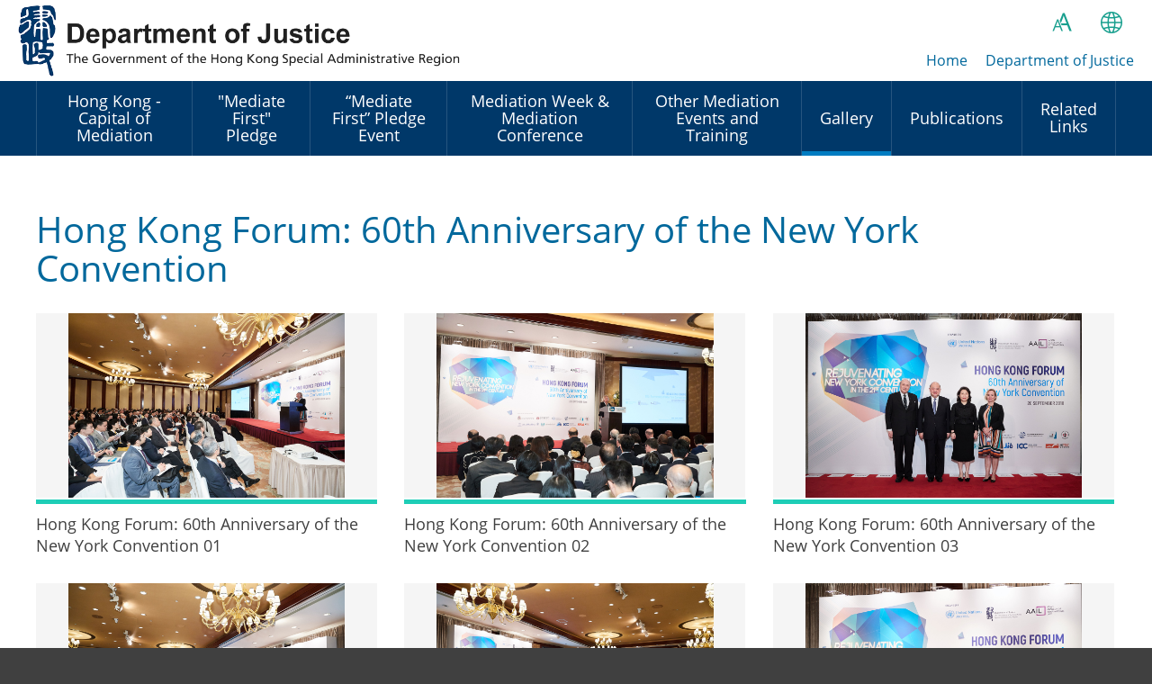

--- FILE ---
content_type: text/html
request_url: https://www.doj.gov.hk/mediatefirst/en/gallery/album20180920.html
body_size: 715
content:
<!DOCTYPE html>
<html lang="en">
<head>
<meta charset="utf-8">
<meta http-equiv="X-UA-Compatible" content="IE=edge,chrome=1">
<meta name="viewport" content="width=device-width, initial-scale=1.0">
<meta name="last-modified" content="2018-09-20">
<title>Department of Justice - Mediation Week & Mediation Conference - album20180920</title>
<script type="text/javascript" src="../../js/system/en/template1.js"></script>
<script type="text/javascript" src="../../js/system/en/menu.js"></script>
<script type="text/javascript">
	var zmsCurrentContentId = 4;
	var zmsParentContentId = '4';
	var revisionDate_Year = 2018;
	var revisionDate_Month = 9;
	var revisionDate_Day = 20;
	var wcag=false; /* true: conference WCAG; false: non-conference WCAG */
</script>
</head>
<body>
<script type="text/javascript">
  ShowHeader();
</script> 
<!-- ************** content starts ************** -->
<h1>Hong Kong Forum: 60th Anniversary of the New York Convention</h1>
<div class="galleryWrap">
  <div class="photoItem"> <a href="../../images/gallery/hkforum_60th_anniversary_nyconvention_01.jpg" class="fancyPhoto" data-fancybox="fancyPhoto" data-caption="Hong Kong Forum: 60th Anniversary of the New York Convention 01" ><span class="thumb"><span class="img"><img src="../../images/gallery/hkforum_60th_anniversary_nyconvention_01.jpg" alt="Hong Kong Forum: 60th Anniversary of the New York Convention 01" /></span></span><span class="caption">Hong Kong Forum: 60th Anniversary of the New York Convention 01</span></a> </div>
  <div class="photoItem"> <a href="../../images/gallery/hkforum_60th_anniversary_nyconvention_02.jpg" class="fancyPhoto" data-fancybox="fancyPhoto" data-caption="Hong Kong Forum: 60th Anniversary of the New York Convention 02" ><span class="thumb"><span class="img"><img src="../../images/gallery/hkforum_60th_anniversary_nyconvention_02.jpg" alt="Hong Kong Forum: 60th Anniversary of the New York Convention 02" /></span></span><span class="caption">Hong Kong Forum: 60th Anniversary of the New York Convention 02</span></a> </div>
  <div class="photoItem"> <a href="../../images/gallery/hkforum_60th_anniversary_nyconvention_03.jpg" class="fancyPhoto" data-fancybox="fancyPhoto" data-caption="Hong Kong Forum: 60th Anniversary of the New York Convention 03" ><span class="thumb"><span class="img"><img src="../../images/gallery/hkforum_60th_anniversary_nyconvention_03.jpg" alt="Hong Kong Forum: 60th Anniversary of the New York Convention 03" /></span></span><span class="caption">Hong Kong Forum: 60th Anniversary of the New York Convention 03</span></a> </div>
  <div class="photoItem"> <a href="../../images/gallery/hkforum_60th_anniversary_nyconvention_04.jpg" class="fancyPhoto" data-fancybox="fancyPhoto" data-caption="Hong Kong Forum: 60th Anniversary of the New York Convention 04" ><span class="thumb"><span class="img"><img src="../../images/gallery/hkforum_60th_anniversary_nyconvention_04.jpg" alt="Hong Kong Forum: 60th Anniversary of the New York Convention 04" /></span></span><span class="caption">Hong Kong Forum: 60th Anniversary of the New York Convention 04</span></a> </div>
  <div class="photoItem"> <a href="../../images/gallery/hkforum_60th_anniversary_nyconvention_05.jpg" class="fancyPhoto" data-fancybox="fancyPhoto" data-caption="Hong Kong Forum: 60th Anniversary of the New York Convention 05" ><span class="thumb"><span class="img"><img src="../../images/gallery/hkforum_60th_anniversary_nyconvention_05.jpg" alt="Hong Kong Forum: 60th Anniversary of the New York Convention 05" /></span></span><span class="caption">Hong Kong Forum: 60th Anniversary of the New York Convention 05</span></a> </div>
  <div class="photoItem"> <a href="../../images/gallery/hkforum_60th_anniversary_nyconvention_06.jpg" class="fancyPhoto" data-fancybox="fancyPhoto" data-caption="Hong Kong Forum: 60th Anniversary of the New York Convention 06" ><span class="thumb"><span class="img"><img src="../../images/gallery/hkforum_60th_anniversary_nyconvention_06.jpg" alt="Hong Kong Forum: 60th Anniversary of the New York Convention 06" /></span></span><span class="caption">Hong Kong Forum: 60th Anniversary of the New York Convention 06</span></a> </div>
  <div class="photoItem"> <a href="../../images/gallery/hkforum_60th_anniversary_nyconvention_07.jpg" class="fancyPhoto" data-fancybox="fancyPhoto" data-caption="Hong Kong Forum: 60th Anniversary of the New York Convention 07" ><span class="thumb"><span class="img"><img src="../../images/gallery/hkforum_60th_anniversary_nyconvention_07.jpg" alt="Hong Kong Forum: 60th Anniversary of the New York Convention 07" /></span></span><span class="caption">Hong Kong Forum: 60th Anniversary of the New York Convention 07</span></a> </div>
  <div class="photoItem"> <a href="../../images/gallery/hkforum_60th_anniversary_nyconvention_08.jpg" class="fancyPhoto" data-fancybox="fancyPhoto" data-caption="Hong Kong Forum: 60th Anniversary of the New York Convention 08" ><span class="thumb"><span class="img"><img src="../../images/gallery/hkforum_60th_anniversary_nyconvention_08.jpg" alt="Hong Kong Forum: 60th Anniversary of the New York Convention 08" /></span></span><span class="caption">Hong Kong Forum: 60th Anniversary of the New York Convention 08</span></a> </div>
  <div class="photoItem"> <a href="../../images/gallery/hkforum_60th_anniversary_nyconvention_09.jpg" class="fancyPhoto" data-fancybox="fancyPhoto" data-caption="Hong Kong Forum: 60th Anniversary of the New York Convention 09" ><span class="thumb"><span class="img"><img src="../../images/gallery/hkforum_60th_anniversary_nyconvention_09.jpg" alt="Hong Kong Forum: 60th Anniversary of the New York Convention 09" /></span></span><span class="caption">Hong Kong Forum: 60th Anniversary of the New York Convention 09</span></a> </div>
  <div class="photoItem"> <a href="../../images/gallery/hkforum_60th_anniversary_nyconvention_10.jpg" class="fancyPhoto" data-fancybox="fancyPhoto" data-caption="Hong Kong Forum: 60th Anniversary of the New York Convention 10" ><span class="thumb"><span class="img"><img src="../../images/gallery/hkforum_60th_anniversary_nyconvention_10.jpg" alt="Hong Kong Forum: 60th Anniversary of the New York Convention 10" /></span></span><span class="caption">Hong Kong Forum: 60th Anniversary of the New York Convention 10</span></a> </div>
  <div class="photoItem"> <a href="../../images/gallery/hkforum_60th_anniversary_nyconvention_11.jpg" class="fancyPhoto" data-fancybox="fancyPhoto" data-caption="Hong Kong Forum: 60th Anniversary of the New York Convention 11" ><span class="thumb"><span class="img"><img src="../../images/gallery/hkforum_60th_anniversary_nyconvention_11.jpg" alt="Hong Kong Forum: 60th Anniversary of the New York Convention 11" /></span></span><span class="caption">Hong Kong Forum: 60th Anniversary of the New York Convention 11</span></a> </div>
  <div class="photoItem"> <a href="../../images/gallery/hkforum_60th_anniversary_nyconvention_12.jpg" class="fancyPhoto" data-fancybox="fancyPhoto" data-caption="Hong Kong Forum: 60th Anniversary of the New York Convention 12" ><span class="thumb"><span class="img"><img src="../../images/gallery/hkforum_60th_anniversary_nyconvention_12.jpg" alt="Hong Kong Forum: 60th Anniversary of the New York Convention 12" /></span></span><span class="caption">Hong Kong Forum: 60th Anniversary of the New York Convention 12</span></a> </div>
  <div class="photoItem"> <a href="../../images/gallery/hkforum_60th_anniversary_nyconvention_13.jpg" class="fancyPhoto" data-fancybox="fancyPhoto" data-caption="Hong Kong Forum: 60th Anniversary of the New York Convention 13" ><span class="thumb"><span class="img"><img src="../../images/gallery/hkforum_60th_anniversary_nyconvention_13.jpg" alt="Hong Kong Forum: 60th Anniversary of the New York Convention 13" /></span></span><span class="caption">Hong Kong Forum: 60th Anniversary of the New York Convention 13</span></a> </div>
  <div class="photoItem"> <a href="../../images/gallery/hkforum_60th_anniversary_nyconvention_14.jpg" class="fancyPhoto" data-fancybox="fancyPhoto" data-caption="Hong Kong Forum: 60th Anniversary of the New York Convention 14" ><span class="thumb"><span class="img"><img src="../../images/gallery/hkforum_60th_anniversary_nyconvention_14.jpg" alt="Hong Kong Forum: 60th Anniversary of the New York Convention 14" /></span></span><span class="caption">Hong Kong Forum: 60th Anniversary of the New York Convention 14</span></a> </div>
</div>
<div class="btnWrap"><a href="javascript:window.history.back();" class="btnBack">Back</a></div>
<!-- ************** content ends ************** --> 
<script type="text/javascript">
	ShowFooter();
</script>
</body>
</html>


--- FILE ---
content_type: text/css
request_url: https://www.doj.gov.hk/mediatefirst/css/en/style.css
body_size: 169
content:
@charset "utf-8";
@import url('../common/reset.css');
@import url('../../../css/common/fonts.css');
@import url('../common/jquery.fancybox.min.css');
@import url('../common/core.css');
@import url('../common/content.css');
@import url('../common/media-query.css');
@import url('../common/print.css');

body{
	font-family: 'Open Sans', Arial, "微軟正黑體", "Microsoft JhengHei", sans-serif;
}
#logoWrap > a{
	background:url(../../images/doj-logo-main.png) no-repeat 0 50%;
	width:500px;
	background-size: auto 100%;
}
#logoWrap > a > span.hd{ font-weight:700;}
strong{ font-weight:700;}
#secTitle{ font-weight:300; }
.colorTable .date{ width:146px;}
@media screen and (max-width: 767px) {
	#logoWrap > a{
		background:url(../../images/doj-logo-main-s.png) no-repeat 0 50%;
		width:228px;
		background-size: auto 100%;
	}	
}

--- FILE ---
content_type: text/css
request_url: https://www.doj.gov.hk/mediatefirst/css/common/reset.css
body_size: 1300
content:
/* reset */
html, body, div, span, applet, object, iframe, h1, h2, h3, h4, h5, h6, p, blockquote, pre, a, abbr, acronym, address, big, cite, code, del, dfn, em, img, ins, kbd, q, s, samp, small, strike, strong, sub, sup, tt, var, b, u, i, center, dl, dt, dd, ol, ul, li, fieldset, form, label, legend, table, caption, tbody, tfoot, thead, tr, th, td, article, aside, canvas, details, embed, figure, figcaption, footer, header, hgroup, menu, nav, output, ruby, section, summary, time, mark, audio, video {
  margin: 0;
  padding: 0;
  border: 0;
  font-size: 100%;
  font: inherit;
  vertical-align: baseline;
}
article, aside, details, figcaption, figure, footer, header, hgroup, main, menu, nav, section, summary {
	display:block
}
audio, canvas, progress, video {
	display:inline-block;
	vertical-align:baseline
}
audio:not([controls]) {
	display:none;
	height:0
}
[hidden], template {
display:none
}
a {
	background-color:transparent
}
a:active, a:hover {
	outline:0
}
:focus {
	outline:0;
}
abbr[title] {
	border-bottom:1px dotted;
}
b, strong {
	font-weight:700;
}
dfn {
	font-style:italic
}
mark {
	background:#ff0;
	color:#000
}
small {
	font-size:80%
}
sub, sup {
	font-size:75%;
	line-height:0;
	position:relative;
	vertical-align:baseline
}
sup {
	top:-.5em
}
sub {
	bottom:-.25em
}
img {
	border:0
}
svg:not(:root) {
	overflow:hidden
}
figure {
	margin:1em 40px
}
hr {
	-moz-box-sizing:content-box;
	box-sizing:content-box;
	display:block;
	height:1px;
	border:0;
	margin:1em 0;
	padding:0;
}
pre {
	overflow:auto
}
code, kbd, pre, samp {
	font-family:monospace, monospace;
	font-size:1em
}
button, input, optgroup, select, textarea {
	color:inherit;
	font:inherit;
	margin:0
}
button {
	overflow:visible
}
button, select {
	text-transform:none
}
button, html input[type=button], input[type=reset], input[type=submit] {
	-webkit-appearance:button;
	cursor:pointer
}
button[disabled], html input[disabled] {
	cursor:default
}
button::-moz-focus-inner, input::-moz-focus-inner {
 border:0;
 padding:0
}
input {
	line-height:normal
}
input::-ms-clear {
	display: none;
}
input[type=checkbox], input[type=radio] {
	box-sizing:border-box;
	padding:0;
	border:0;
}
input[type=number]::-webkit-inner-spin-button, input[type=number]::-webkit-outer-spin-button {
 height:auto
}
input[type=search] {
	-webkit-appearance:textfield;
	-moz-box-sizing:content-box;
	-webkit-box-sizing:content-box;
	box-sizing:content-box
}
input[type=search]::-webkit-search-cancel-button, input[type=search]::-webkit-search-decoration {
-webkit-appearance:none
}
fieldset {
	border:1px solid silver;
	margin:0 2px;
	padding:.35em .625em .75em
}
legend {
	border:0;
	padding:0
}
textarea {
	overflow:auto
}
optgroup {
	font-weight:700
}
table {
	border-collapse:collapse;
	border-spacing:0
}
td, th {
	padding:0;
	font-weight:normal;
}
html, body {
	overflow-y: auto;/*-webkit-overflow-scrolling: touch;*/
}
* {
	margin: 0;
	padding: 0;
}
*, *:before, *:after {
	-webkit-box-sizing: border-box;
	-moz-box-sizing: border-box;
	box-sizing: border-box;
}
html {
	border:0;
	margin:0 auto;
	padding:0;
}
body {
	border:0;
	font-size: 1em;
	font-family:Arial, Microsoft JhengHei, Microsoft YaHei, 新細明體, Helvetica, sans-serif;
	color:#333;
	background-color:#fff;
	margin:0 auto;
	padding:0;
	min-width:320px;
}
.clearfix:before, .clearfix:after {
	display:table;
	content:" ";
}
.clearfix:after {
	clear:both;
}
.clearfix {
 *zoom: 1;
}
img {
	border:0;
	margin:0;
	padding:0;
}
input {
	outline:none;
}
ul, ol {
	list-style-type:none;
	margin:0;
	padding:0;
}
a {
	text-decoration:none;
	color:#333;
}
a:hover, a.selected {
	text-decoration:none;
}
strong {
	font-weight:700;
}
input[type=radio], input[type=checkbox] {
	border:0!important;
}
iframe {
	border:none;
}
h1, h2, h3, h4, h5, h6, .h1, .h2, .h3, .h4, .h5, .h6 {
	font-weight: 500;
	margin:0;
	padding:0;
}
object {
	width: 100%;
	height: 100%;
	display: block;
	-webkit-transition: width 0.3s;
	transition: width 0.3s;
}

--- FILE ---
content_type: text/css
request_url: https://www.doj.gov.hk/mediatefirst/css/common/core.css
body_size: 5847
content:
@charset "UTF-8";

html{
	min-height: 100%;
    background-color: #404040;
}
body {
	font-size: 18px;
	font-family: "open_sansregular", Arial, "微軟正黑體", "Microsoft JhengHei", sans-serif;
	color:#404040;
}
a {
	text-decoration:none;
}
a:hover, a.selected {
}
em{ font-style:italic;}
input[type="text"], input[type="search"] {
	-webkit-appearance: none;
	border-radius: 0;
	border:0;
}
input[type=search] {
	-moz-box-sizing:border-box;
	-webkit-box-sizing:border-box;
	box-sizing:border-box
}
#skipToContent {
	float: left;
	margin: 0;
	padding: 0;
	width: 100%;
}
#skipToContent a {
	background:none repeat scroll 0 0 #FFF;
	font-size:100%;
	height:1px;
	overflow:hidden;
	position:absolute;
	width:1px;
}
#skipToContent a:focus, #skipToContent a:active {
	display: inline;
	height: auto;
	left: 0;
	padding: 4px;
	top: 0;
	width: 180px;
	z-index: 1000;
}
.accessibility, .hidden{
	height:0px;
	width:0px;
	display:inline-block;
	overflow:hidden;
	margin:0;
	padding:0;
	font-size:0;
	text-indent:-9999px;
	position:absolute;
}
.urlTxt{
	word-break: break-all; 
	word-wrap: break-word;
}
.small_size {
	font-size:90%;
	line-height:110%;
}
.middle_size {
	font-size:100%;
	line-height:120%;
}
.large_size {
	font-size:110%;
	line-height:140%;
}
.f_left {
	float:left;
}
.f_right {
	float:right;
}
.a_center {
	text-align:center !important;
}
.a_right {
	text-align:right !important;
}
.v_top {
	vertical-align:top !important;
}
.v_middle {
	vertical-align:middle !important;
}
.v_bottom {
	vertical-align:bottom !important;
}
.no_wrap {
	white-space:nowrap;
}
.no_padding {
	padding:0 !important;
}
.no_margin {
	margin:0 !important;
}
#content.mce-content-body #preloader { opacity:0;}
#preloader {
	width: 110%;
	height:110%;
	text-align:center;
	position:fixed;
	top: 50%;
	left:50%;
	transform:translate(-50%, -50%);
	-webkit-transform:translate(-50%, -50%);
	z-index:5500;
	opacity:1;
	transition:opacity 1s ease 0s;
	-webkit-transition:opacity 1s ease 0s;
	background: #FFF;
}
#preloader.hide {
	opacity:0;
}
#preloader .loaderWrap{
	position:absolute;
	top: 50%;
	left:50%;
	transform:translate(-50%, -50%);
	-webkit-transform:translate(-50%, -50%);
  width: 140px;
  height: 140px;
	text-align:center;
}
#preloader .loader{
	margin-top:20px;
	position:relative;
  width: 50px;
  height: 50px;
	display:inline-block;
}
#preloader .loader:before{
	content:'';
	box-sizing: border-box;
	display:block;
	position:absolute;
  width: 100%;
  height: 100%;
  border-radius: 100%;
  border: 5px solid rgba(46, 158, 210, 1);
  border-top-color: #FFF;
	animation: spin 1s infinite linear;
}
#preloader .txt{ color:#007cc1;}
@keyframes spin { 
  100% { 
    transform: rotate(360deg); 
  } 
} 
#wrapper {
	width: 100%;
	min-height: 100%;
	min-width: 320px;
	position: relative;
	overflow: hidden;
}
.container {
	max-width:1800px;
	margin:0 auto;
}
#wrapperInner {
	transition:padding-top .15s ease-in 0s;
	-webkit-transition:padding-top .15s ease-in 0s;
}
#headerZone {
	position: fixed;
	z-index:2000;
	width:100%;
	top:0;
	left:0;
	background-color:#fff;
}
#headerZone.fixed {
	position:fixed;
	/*border-bottom:1px solid #f7f7f7;*/
}
#headerZone .headerWrap{ max-width:2000px; margin:0 auto; position:relative;}
#headerTop{ padding:5px 40px;}
#logoWrap{
	/* display:table; */
	float:left;
}
#logoWrap > a{
	/* display:table-cell; */
	/* padding-left:40px; */
	/* background:url(../../images/common/logo-department-of-justice.png) no-repeat 0 50%; */
	/* background-size:40px auto; */
	height:80px;
	display: block;
	vertical-align:middle;
	font-size: 0;
	line-height: 0;
	text-indent: -9999px;
	-webkit-transition: height 0.3s;
	transition: height 0.3s;
}
#logoWrap > span{
	display:table-cell;
	vertical-align:middle;
	font-weight: 700;
	font-size: 1.333em;
    padding-bottom: 5px;
	position: relative;
	padding-left: 60px;
}
#logoWrap > span:before{
	content: '';
	width: 1px;
	height: 45%;
	position: absolute;
	top: 27.5%;
	left: 30px;
	background-color: #d6d6d6;
}
#mmenuCtrl {
	display: none;
	height: 40px;
	width: 40px;
	float:right;
	position:relative;
	transition: all .25s ease 0s;
	-webkit-transition: all .25s ease 0s;
	opacity:1;
	text-align:left;
}
#mmenuCtrl span {
	text-indent:-9999px;
	position:absolute;
	left:50%;
	top:50%;
	display:block;
	transform:translate(-50%, -50%);
	-webkit-transform:translate(-50%, -50%);
	width:26px;
	height:3px;
	transition: all .25s ease 0s;
	-webkit-transition: all .25s ease 0s;
	background-color:#007cc1;
}
#mmenuCtrl span:before, #mmenuCtrl span:after {
	content:'';
	height:3px;
	width:26px;
	background-color:#007cc1;
	display:block;
	transition: all .25s ease 0s;
	-webkit-transition: all .25s ease 0s;
	position:absolute;
	display:block;
}
#mmenuCtrl span:before {
	top:-9px;
}
#mmenuCtrl span:after {
	top:9px;
}
#mmenuCtrl:hover span, #mmenuCtrl:hover span:before, #mmenuCtrl:hover span:after {
	width:30px;
}
#mmenuTrigger {
	display:none;
	float:right;
}
/*Main Menu*/
#headerMain{ z-index:1000; position:relative;}
#mainNavWrap {
	z-index:1500;
	position:relative;
	background-color:rgba(0,56,105,1);
	padding: 0 40px;
	-webkit-transition: padding 0.3s;
	transition: padding 0.3s;
}
#mainNav {
		
}
#mainNav > ul {
	display:table;
	height:100%;
	width:100%;
	margin:0 auto;
	max-width: 1680px;
}
#mainNav > ul > li {
	position:relative;
	display:table-cell;
	/*height:64px;*/
	vertical-align:middle;
	text-align:center;
	/*width: 15.5%;*/
	/* width: 13%; */ /* the menu too long, updated on 17/4/25 */
	border-right:1px solid rgba(255,255,255,.15);
}
#mainNav > ul > li:first-child{
	border-left:1px solid rgba(255,255,255,.15);
}
#mainNav > ul > li > a {
	display:table;
	height:100%;
	width:100%;
	min-height: 65px; /* the menu too long, updated on 17/4/25 */
	color:#fff;
	line-height:110%;
	transition:background .3s ease 0s, color .3s ease 0s;
	-webkit-transition:background .3s ease 0s, color .3s ease 0s;
}
#mainNav > ul > li.active > a, #mainNav > ul > li:hover > a{
	background-color:#007cc1;
}
#mainNav > ul > li > a:before{
	content:'';
	position:absolute;
	width:100%;
	height:5px;
	background-color:#007cc1;
	bottom:0;
	left:0;
	display:none;
}
#mainNav > ul > li.selected > a:before{ display:block;}
#mainNav > ul > li > a > span {
	display:table-cell;
	vertical-align:middle;
	padding:13px 20px;
	color:#fff;
	transition:padding .3s ease 0s;
	-webkit-transition:padding .3s ease 0s;
}
#mainNav > ul > li > div {
	position: absolute;
	left: 0;
	top: 100%;
	background-color:#00689c;
	transition:padding .3s ease 0s;
	-webkit-transition:padding .3s ease 0s;
	display:none;
	/*overflow:hidden;*/
}
#mainNav > ul > li:last-child> div,
#mainNav > ul > li > div.alignLeft{
	left:inherit;
	right:-1px;
}
#mainNav > ul > li > div.right {
	left:inherit;
	right:0;
}
#mainNav > ul > li:hover > a, #mainNav > ul > li > a.focus, #mainNav > ul > li.selected > a, #mainNav > ul > li.active > a {
	color: #FFF;
}
#mainNav > ul > li.focus> div ,
#mainNav > ul > li.active> div {
	display:block !important;
}
#mainNav > ul > li > div > ul {
	width:330px;
	/*max-height: 0;*/
	/*overflow: hidden;*/
	transition:max-height .3s ease 0s;
	-webkit-transition:max-height .3s ease 0s;
}
#mainNav > ul > li > div > ul > li, #mainNav .subsubnav > ul > li {
	text-align:left;
	width:100%;
	position:relative;
	border-top:1px solid #007cc1;
}
#mainNav > ul > li > div > ul > li:last-child {
	border-bottom:1px solid #00689c;
}
#mainNav > ul > li > div > ul > li > a, #mainNav .subsubnav > ul > li > a {
	padding:15px 20px 15px 36px;
	display:block;
	position:relative;
	color:rgba(255,255,255,1);
	transition:all .3s ease 0s;
	-webkit-transition:all .3s ease 0s;
}
/* #mainNav > ul > li > div > ul > li > a:before, #mainNav .subsubnav > ul > li > a:before{
	content: '';
	width: 6px;
	height: 6px;
	border-radius: 50%;
	background-color: #ffffff;
	position: absolute;
	top: 1.2em;
	left: 22px;
} */
#mainNav > ul > li:hover > div > ul > li.selected > a, #mainNav > ul > li:hover > div > ul > li:hover > a, #mainNav > ul > li.active > div > ul > li > a.focus {
	color:rgba(255,255,255,1);
	background-color:#002650;
}
#mainNav > ul > li > div > ul > li > ul{
	position:absolute;
	width:280px;
	left:100%; 
	top:0;
	max-height:0;
	overflow:hidden;
	transition:max-height .5s ease 0s;
	-webkit-transition:max-height .5s ease 0s;
}
#mainNav > ul > li > div > ul > li > ul.alignLeft{
	left:inherit;
	right:100%;
}
#mainNav > ul > li > div > ul > li > ul > li{ 
	background-color:rgba(29,194,172,.9);
	border-top:1px solid #3dc8cc;	
}
#mainNav > ul > li > div > ul > li > ul > li:last-child{ border-bottom:1px solid #3dc8cc;	}
#mainNav > ul > li > div > ul > li > ul > li > a{
	padding:15px 20px;
	display:block;
	position:relative;
	color:rgba(0,56,105,1);
	transition:all .3s ease 0s;
	-webkit-transition:all .3s ease 0s;	
}
#mainNav > ul > li > div > ul > li > ul > li:hover > a, #mainNav > ul > li > div > ul > li > ul > li.selected > a{ color:rgba(0,56,105,1); background-color:#01e4bb;}
#mainNav > ul > li > div > ul > li.hasSubnav.active > ul{ max-height:400px;}
#mainNav > ul > li > div > ul > li.hasSubnav > a{ position:relative;}
#mainNav > ul > li > div > ul > li.hasSubnav > a:before{
	content:'';
	position:absolute;
	width:12px;
	height:12px;
	position:absolute;
	top:50%;
	right:10px;
	transform:translateY(-50%) rotate(-45deg);
	-webkit-transform:translateY(-50%) rotate(-45deg);
	display:block;
	border:2px solid rgba(255,255,255,.6);
	border-left-width:0;
	border-top-width:0;	
}
#mainNav > ul > li > div > ul > li.hasSubnav:hover > a:before{ border-color:rgba(255,255,255,1);}

/* sub sub nav (20250717) */
#mainNav .subsubnav {
	position: absolute;
	left: 100%;
    width: max-content;
	top: 0;
	background-color:#3d708b;
	/* transition: all .3s ease 0s;
	-webkit-transition: all .3s ease 0s; */
	display:none;
	/*overflow:hidden;*/
}

#mainNav .hasSubSubnav > a:after {
    content: '';
    position: absolute;
    width: 14px;
    height: 14px;
    bottom: 20px;
    right: 20px;
    display: block;
    border: 2px solid #FFF;
    border-left-width: 0;
    border-top-width: 0;
    transform: rotate(-45deg);
    -webkit-transform: rotate(-45deg);
}
#mainNav .subsubnav > ul > li:hover > a {
	color:rgba(255,255,255,1);
	background-color:#002650;
}

#mainNav .hasSubSubnav.active .subsubnav{
	display: block;
}


/* mobile sub sub*/
#mainnav_m .hasSubSubnav_m > ul {
	margin-top: 15px;
	/* transition: all .3s ease 0s;
	-webkit-transition: all .3s ease 0s; */
	display: none;
}
#mainnav_m .hasSubSubnav_m.active > ul {
	display: block;
}
#mainnav_m .hasSubSubnav_m > ul > li{
	position: relative;
    margin-bottom: 1px;
    background-color: rgba(255, 255, 255, .2);
	padding: 5px 40px;
}

#mainnav_m .hasSubSubnav_m > ul > li > a{
	display: inline-block;
    color: #fff;
	border-bottom: 1px solid transparent;
}

#mainnav_m .hasSubSubnav_m .arrow {
	display:block;
	position:absolute;
	width:40px;
	height:40px;
	top:0;
	right:40px;
	text-indent:-9999px;
	cursor:pointer;
}

#mainnav_m .hasSubSubnav_m .arrow:before {
	content:'';
	width:18px;
	height:18px;
	position:absolute;
	top:50%;
	left:50%;
	transform:translate(-50%,-50%) rotate(45deg);
	-webkit-transform:translate(-50%,-50%) rotate(45deg);
	display:block;
	border:3px solid #1ecdb6;
	border-left-width:0;
	border-top-width:0;
	-webkit-transition: transform 0.3s ease 0s;
	transition: transform 0.3s ease 0s;
}

#mainnav_m .hasSubSubnav_m.active .arrow:before {
    -webkit-transform: translate(-50%, -50%) rotate(-135deg);
    transform: translate(-50%, -50%) rotate(-135deg);
    border-left-color: #cef695;
}

#mainnav_m .hasSubSubnav_m.active > ul > li.selected > a{
	border-bottom-color: #fff;
}
#mainnav_m .hasSubSubnav_m.selected a.arrow{
	border-bottom-color: transparent !important;
}

@media screen and (max-width: 579px) {
	#mainnav_m .hasSubSubnav_m > ul {
		margin-top: 5px;
	}
	#mainnav_m .hasSubSubnav_m .arrow {
		right: 30px;
	}
	#mainnav_m .hasSubSubnav_m .arrow:before {
        width: 14px;
        height: 14px;
    }
}




#topNavWrap{ float:right;/* margin-bottom:10px;*/ }
#topNavWrap > div{
	width:100%;
	position:relative;
	float:right;
	clear:both;
	text-align:right;
}
#topNav{ z-index:1000;}
#topNav > ul > li{ 
	display:inline-block;
	padding-left:20px;
}
#topNav > ul > li:first-child{ padding-left:0;}
#topNav > ul > li > a{
	color:#00689c;
	display:inline-block;
	position:relative;
	font-size:0.889em;
	line-height:24px;
}
#topNav > ul > li > a:before{
	content:'';
	position:absolute;
	width:0;
	height:2px;
	background-color:#2cb5a1;
	bottom:-2px;
	left:50%;
	transform:translateX(-50%);
	-webkit-transform:translateX(-50%);
	transition:width .3s ease 0s;
	-webkit-transition:width .3s ease 0s;
}
#topNav > ul > li.selected > a:before, #topNav > ul > li > a:hover:before, #topNav > ul > li > a.focus:before{
	width:100%;
}
#siteTools {
	float:right;
	z-index:1500;
	margin-bottom:10px;
}
#siteTools > ul {
	text-align:right;
}
#siteTools > ul > li {
	display:inline-block;
	vertical-align:top;
	padding:5px 10px;
	position:relative;
	line-height:30px;
}
#siteTools > ul > li > a {
	color:#fff;
	display:inline-block;
	vertical-align:top;
}
#siteTools > ul > li.hasSubnav:hover {
}
#siteTools > ul > li.hasSubnav > .subnav {
	position: absolute;
	left: 50%;
	transform:translateX(-50%);
	-webit-transform:translateX(-50%);
	top: 100%;
	max-height: 0;
	background-color:#03325c;
	transition:padding .3s ease 0s, max-height .3s ease 0s;
	-webkit-transition:padding .3s ease 0s, max-height .3s ease 0s;
	border-radius:45px;
}
#siteTools > ul > li.hasSubnav > .subnav > ul {
	margin:0 6px;
	max-height: 0;
	text-align:left;
	overflow: hidden;
	transition:max-height .3s ease 0s, height .3s ease 0s;
	-webkit-transition:max-height .3s ease 0s, height .3s ease 0s;
}
#siteTools > ul > li.hasSubnav:hover > .subnav > ul, #siteTools > ul > li.hasSubnav.active > .subnav > ul , #siteTools > ul > li.hasSubnav > a.focus + .subnav, #siteTools > ul > li.hasSubnav:hover > .subnav{
	max-height:200px;
}
#siteTools > ul > li.hasSubnav > a.focus + .subnav > ul{
	max-height: 100%;
}
#siteTools > ul > li.hasSubnav > .subnav > ul > li {
	display:inline-block;
	position:relative;
	text-align:center;
	margin-top:6px;
}
#siteTools > ul > li.hasSubnav > .subnav > ul > li:last-child{ margin-bottom:6px;}
#siteTools > ul > li.hasSubnav > .subnav > ul > li > a {
	width:34px;
	height:34px;
	line-height:34px;
	display:inline-block;
	color:#fff;
	border-radius:50%;
}
#siteTools > ul > li.hasSubnav > .subnav > ul:not(.socialmeida) > li > a{
	background-color:#035676;
	transition:background .3s ease 0s;
	-webkit-transition:background .3s ease 0s;
}
#siteTools > ul > li.hasSubnav > .subnav > ul:not(.socialmeida) > li > a.selected, #siteTools > ul > li.hasSubnav > .subnav > ul:not(.socialmeida) > li > a:hover, #siteTools > ul > li.hasSubnav > .subnav > ul:not(.socialmeida) > li > a.focus{ background-color:#008671;}
#siteTools > ul > li > a.trigger {
	width:30px;
	height:30px;
	color: #000000;
	text-align:center;
	text-indent:-9999px;
	background-size:30px 30px;
	background-repeat:no-repeat;
	background-position:50% 50%;
	transition:background .3s ease 0s;
	-webkit-transition:background .3s ease 0s;
}
#toolShares{ display:none!important;}
#toolFontsize > a {
	background-image: url(../../../images/common/doj-menu-icon-font-size.png);
}
#toolFontsize:hover > a, #toolFontsize > a.focus {
	background-image: url(../../../images/common/doj-menu-icon-font-size-hover.png);
}
#toolEmail > a {
	background-image: url(../../../images/common/doj-menu-icon-contact-us.png);
}
#toolEmail:hover > a, #toolEmail > a.focus {
	background-image: url(../../../images/common/doj-menu-icon-contact-us-hover.png);
}
#toolLangs > a {
	background-image: url(../../../images/common/doj-menu-icon-language.png);
}
#toolLangs:hover > a , #toolLangs > a.focus{
	background-image: url(../../../images/common/doj-menu-icon-language-hover.png);
}
#toolMobile{ display:none!important; padding:0!important;}
/*Main menu ends*/

/*footerZone*/
#footerZone {
	background-color:#404040;
}
#footerMain {
	max-width:2000px;
	margin:0 auto;
}
#footerMain > div {
	width:100%;
	padding:0 50px;
}
#footerBot{ display:table;	border-top:1px solid rgba(255,255,255,.2);}
#footerMain .footerLeft, #footerMain .footerRight {
	display:table-cell;
	vertical-align:top;
	direction:ltr;
	padding:25px 0;
	font-size:0.889em;
	font-weight:300;
}
#footerMain .footerLeft {
	text-align:left;
}
#footerMain .footerLeft img {
	margin-right:10px;
}
#footerMain .footerRight {
	text-align:right;
}
#footerTop .footerRight {
	padding-bottom:0;
	text-align:left;
}
#footerTop .footerRight > *{ display:inline-block; vertical-align:middle; margin-bottom:15px;}
#footerTop .footerRight .brandhk{ padding-right:10px; margin-right:10px; border-right:1px solid #ddd;}
#footerTop .footerRight .fbPage{ margin-right:10px; height:70px;}
#footerTop .footerRight > a{ line-height:0;}
#footerBot .footerRight{ }
#footerSMLinks {
	text-align:right;
}
.socialmeida a {
	width:30px;
	height:30px;
	display:inline-block;
	border-radius:50%;
	background-color:#006ab4;
	background-size:30px 30px;
	background-repeat:no-repeat;
	background-position:50% 50%;
	text-indent:9999px;
	cursor:pointer;
	transition:background .3s ease 0s;
	-webkit-transition:background .3s ease 0s;
}
.socialmeida .btnFB {
	background-image: url(../../../images/common/doj-menu-icon-share-facebook.png);
}
.socialmeida .btnYoutube {
	background-image: url(../../../images/common/doj-menu-icon-share-youtube.png);
}
.socialmeida .btnEmail {
	background-image: url(../../../images/common/doj-menu-icon-share-email.png);
}
#footerNav{ padding-bottom:10px;}
#footerNav li {
	display:inline-block;
	float:left;
	position:relative;
	padding-right:20px;
	margin-bottom:5px;
}
#footerNav li:last-child {
	padding-right:0;
}
#footerNav li a {
	color:#fff;
	line-height:100%;
	transition: border 0.3s ease 0s;
	-webkit-transition: border 0.3s ease 0s;
	border-bottom:1px solid transparent;
}
#footerNav li a:hover,
#footerNav li a:focus {
	border-bottom:1px solid #ccc;
}
#footerMain .copyright {
	color:rgba(255,255,255,.7);
	margin-bottom: 15px;
}
#footerMain .copyright .year{ padding-right:20px; position:relative;}
#footerMain .copyright .year:after{
	content:'';
	position:absolute;
	right:10px;
	top:50%;
	transform:translateY(-50%);
	-webkit-transform:translateY(-50%);
	width:1px;
	height:16px;
	background-color:rgba(255,255,255,.7);	
}
#footerBot .footerRight{
	width:310px;
	/* padding:0; */	
}
#footerBot .conformance > a {
	display:inline-block;
	vertical-align:middle;
	color: #ffffff;
	margin-left:10px;
}
#footerBot .conformance > a:first-child{ margin-left:0;}
#sitemapWrap {
	position:relative;
	z-index:1000;
}
/*mobile nav*/
#mobileBgLayer {
	width:100%;
	height:100%;
	position:absolute;
	background-color:#737373;
	opacity:0.8;
	z-index:3000;
	top:0;
}
#mobileNavWrap {
	background-color:#fff;
	-webkit-transition: right 0.5s ease 0s;
	transition: right 0.5s ease 0s;
	position: fixed;
	/*width: 320px;*/
	width: calc(100% - 80px);
	height: 100%;
	top: 0;
	left: auto;
	right: -99.99%;
	/*right: -360px;*/
	opacity: 1;
	z-index: 9999;
}
#mobileNavWrap #mobileNavInner {
	background-color:#fff;
	height: 100%;
	right:0;
	top:0;
	/*left: 0;*/
	overflow-x: hidden;
	overflow-y: auto;
	position: absolute;
	width: 100%;
	-webkit-overflow-scrolling: touch;
}
.showMMenu #mobilenavWrap {
	right: 0;
	position:fixed;
}
#mobiletopnav {
	padding:0 25px;
	background-color:#037f5d;
}
#mobilenavInner {
	overflow-x:hidden;
	overflow-y:auto;
	height:100%;
}
#mobileNavWrap.show {
	right: 0;
}
#mobileNavWrap.show #mmenuClose {
	visibility:visible;
}
#mmenuClose {
	visibility:hidden;
	background-color:#1ecdb6;
	position:absolute;
	top:0;
	left:-80px;
	width:80px;
	height:80px;
	display:inline-block;
	text-indent:-9999px;
	z-index:2000;
}
#mmenuClose:before, #mmenuClose:after {
	content:'';
	height:3px;
	width:34px;
	display:block;
	background:#FFF;
	position:absolute;
	top:50%;
	left:50%;
	transform:rotate(-45deg) translate(-50%, -50%);
	-webkit-transform:rotate(-45deg) translate(-50%, -50%);
	transform-origin:left top;
	-webkit-transform-origin:left top;
}
#mmenuClose:after {
	transform:rotate(45deg) translate(-50%, -50%);
	-webkit-transform:rotate(45deg) translate(-50%, -50%);
}
#mobilenav_top {
	padding:20px 30px;
	background-color:#eaf5fb;	
}
#mobilenav_top > ul:first-child {
	float:left;
}
#mobilenav_top > ul:last-child {
	float:right;
}
#mobilenav_top > ul > li {
	display:inline-block;
	vertical-align:top;
	position:relative;
	padding-left:10px;
}
#mobilenav_top > ul > li:first-child{ padding-left:0;}
#mobilenav_top > ul > li > a {
	display:inline-block;
	width:40px;
	height:40px;
	line-height:40px;
	vertical-align:top;
	position:relative;
	text-align:center;
	color:#00689c;
}
#mobilenav_top > ul > li > a > span {
	position:relative;
	vertical-align:bottom;
}
ul.fontsize > li > a.small > span {
	font-size:16px;
}
ul.fontsize > li > a.middle > span {
	font-size:22px;
}
ul.fontsize > li > a.large > span {
	/*font-size:1.7em;*/
	font-size:30px;
}
#mobilenav_top > ul > li > a:before {
	content:'';
	height:40px;
	width:40px;
	border-radius:50%;
	background-color:#cceaf2;
	position:absolute;
	left:50%;
	top:50%;
	transform:translate(-50%, -50%);
	-webkit-transform:translate(-50%, -50%);
	transition:background .3s ease 0s, opacity .3s ease 0s;
	-webkit-transition:background .3s ease 0s, opacity .3s ease 0s;
}
#mobilenav_top > ul > li > a.selected:before, #mobilenav_top > ul > li > a:hover:before {
	opacity:1;
	background-color:#007cc1;
}
#mobilenav_top > ul > li > a.selected, #mobilenav_top > ul > li > a:hover {
	color:#fff;
}
#topnav_m > ul > li{ margin-bottom:10px;}
#topnav_m > ul > li > a{
	display:block;
	position:relative;
	color:#00689c;
	padding:10px 20px;
	font-size:1.125em;
}
#topnav_m > ul > li > a:before{
	content:'';
	position:absolute;
	left:0;
	top:0;
	width:6px;
	height:40px;
	background-color:#dbdbdb;
}
#topnav_m > ul > li > a.selected:before{ background-color:#2cb5a1;}
#topnav_m, #mainnav_m {
	padding:20px 20px 0;
}
#topnav_m a , #mainnav_m a {
	line-height:20px;
}
#mainnav_m > ul > li {
	/*padding:5px 20px;*/
	position:relative;
	border-bottom:1px solid rgba(22,127,172,.2);;
	margin-bottom:1px;
	background-color:transparent;
	transition:background-color .3s ease 0s;
	-webkit-transition:background-color .3s ease 0s;
}
#mainnav_m > ul > li > a {
	display:inline-block;
	padding:15px 0;
	position:relative;
	font-size:1.125em;	
}
#mainnav_m > ul > li>a, #mainnav_m > ul > li > .childLinkWrap>a:not(.arrow) {
	display:block;
	color:#00689c;
	padding:15px 40px 15px 15px;
	transition:color .3s ease 0s;
	-webkit-transition:color .3s ease 0s;
}
#mainnav_m > ul > li.selected>a, #mainnav_m > ul > li.active > .childLinkWrap> a, #mainnav_m > ul > li.selected > .childLinkWrap>a {
	color:#fff;
}
#mainnav_m .childLinkWrap {
	position:relative;
}
#mainnav_m .childLinkWrap .arrow {
	display:block;
	position:absolute;
	width:40px;
	height:40px;
	top:0;
	right:10px;
	text-indent:-9999px;
	cursor:pointer;
}
#mainnav_m .childLinkWrap .arrow:before {
	content:'';
	width:18px;
	height:18px;
	position:absolute;
	top:50%;
	left:50%;
	transform:translate(-50%,-50%) rotate(45deg);
	-webkit-transform:translate(-50%,-50%) rotate(45deg);
	display:block;
	border:3px solid #1ecdb6;
	border-left-width:0;
	border-top-width:0;
	-webkit-transition: transform 0.3s ease 0s;
	transition: transform 0.3s ease 0s;
}
#mainnav_m >ul >li.active>.childLinkWrap>.arrow{ top:5px;}
#mainnav_m >ul >li.active>.childLinkWrap>.arrow:before {
	-webkit-transform:translate(-50%, -50%) rotate(-135deg);
	transform:translate(-50%, -50%) rotate(-135deg);
	border-left-color:#cef695;
}
#mainnav_m >ul >li.selected>.childLinkWrap>.arrow{ top:8px;}
#mainnav_m >ul >li.selected>.childLinkWrap>.arrow:before {
	-webkit-transform:translate(-50%, -50%) rotate(-135deg);
	transform:translate(-50%, -50%) rotate(-135deg);
	border-left-color:#cef695;
}
#mainnav_m >ul>li.selected, #mainnav_m >ul>li.active {
	background-color:#00689c;
}
#mainnav_m >ul>li>div.subnav {
	display:none;
}
#mainnav_m >ul>li.selected>div.subnav {
	display:block;
}
#mainnav_m >ul>li>div>ul {
	padding-bottom:20px;
}
#mainnav_m >ul>li>div.subnav>ul>li {
	position:relative;
	padding:5px 40px 10px 40px;
}
#mainnav_m >ul>li>div.subnav>ul>li:before, #mainnav_m .hasSubSubnav_m > ul>li:before{
	content:'';
	position:absolute;
	width:6px;
	height:6px;
	border-radius:50%;
	background-color:#1ac2a9;
	top:12px;
	left:22px;
}
#mainnav_m >ul>li>div.subnav>ul>li>a {
	display:inline-block;
	color:#FFF;
	/*padding:5px 40px 10px 40px;*/
	transition: border 0.3s ease 0s;
	-webkit-transition: border 0.3s ease 0s;
	border-bottom:1px solid transparent;
}
#mainnav_m >ul>li>div.subnav>ul>li.selected>a{ 
	border-bottom-color:#fff;
}
#relativeLinks_m {
	padding:20px 20px 20px 20px;
}
#relativeLinks_m > ul > li {
	background-color:#eaf5fb;
	transition: background-color 0.3s ease 0s;
	-webkit-transition: background-color 0.3s ease 0s;
}
#relativeLinks_m > ul > li:hover, #relativeLinks_m > ul > li.selected{ background-color:#c1e2f1;}
#relativeLinks_m > ul > li > a {
	color:#007cc1;
	display:block;
	padding:15px;
	position:relative;
}
/*#relativeLinks_m > ul > li > a:before{
	content: '';
    position: absolute;
    width: 6px;
    height: 6px;
    border-radius: 50%;
    background-color: #147929;
    top: 18px;
    left: 22px;
}*/
#shareWrap_m {
	padding:20px 20px 20px 20px;
	color:#007cc1;
	display:none;
}
#shareWrap_m > div {
	padding:10px 0;
}
#shareWrap_m > div > a{ margin-right:10px;}
/*Quicklinks*/
#quickLinksSwiper {
	position:relative;
}
#quickLinksSwiper .swiperPrev{ left:-50px;}
#quickLinksSwiper .swiperNext{ right:-50px;}

#quickLinksSwiper .swiper-slide {
	width:calc((100% - 60px)/4);
	line-height:0;
}
#quickLinksSwiper .swiper-slide img{ max-width:100%;}
/*Quicklinks ends*/
#toolSearch_m{
	position:absolute;
	top:0;
	left:0;
	width:100%;	
	max-height:0;
	transition:max-height .3s ease 0s;
	-webkit-transition:max-height .3s ease 0s;
	overflow:hidden;
	z-index:1900;
	background-color:#eaf5fb;
}
#toolSearch_m.active{ max-height:600px;}
#toolSearch_m > .searchWrap{ display:table; width:100%; height:100%;}
#toolSearch_m > .searchWrap > div{ display:table-cell; vertical-align:middle; padding:25px; text-align:center;}
#searchClose_m {
	position:absolute;
	text-indent:-9999px;
	width:50px;
	height:50px;
	top:50%;
	right:4px;
	transform:translateY(-50%);
	-webkit-transform:translateY(-50%);
}
#searchClose_m:before {
	content:'';
	position:absolute;
}
#searchClose_m:before, #searchClose_m:after {
	content:'';
	height:2px;
	width:26px;
	display:block;
	background:#1ecdb6;
	position:absolute;
	top:22px;
	left:9px;
	transform:rotate(-45deg);
	-webkit-transform:rotate(-45deg);
}
#searchClose_m:after {
	transform:rotate(45deg);
	-webkit-transform:rotate(45deg);
}
#toolSearch{
	/*max-width:50px;*/
	max-height:40px;
	overflow:hidden;
	/*-webkit-transition: max-width 1s;
	transition: max-width 1s;*/
	transition-timing-function: cubic-bezier(0, 1);
	-webkit-transition-timing-function: cubic-bezier(0, 1);	
}
#toolSearch.active{
	max-width:500px;
}
#toolSearch #searchTrigger{ float:left;}
#toolSearch .searchForm{
	max-width:0;
	float:left;
	overflow:hidden;
	-webkit-transition: max-width 1s;
	transition: max-width 1s;	
}
#toolSearch.active .searchForm{
	max-width:500px;
}
.searchForm {
	display:inline-block;
}
#toolSearch .searchForm form {
	/*width:140px;*/
}
.searchForm form .inputWrap {
	position:relative;
}
.searchForm form .inputWrap label {
	position:absolute;
	left:0;
	top:0;
}
.searchForm form .inputWrap input {
	height:32px;
	width:100%;
	border-bottom:1px solid #2cb5a1;
	padding:0 26px 0 5px;
	transition:border-bottom-color .3s ease 0s;
	-webkit-transition:border-bottom-color .3s ease 0s;
	background:transparent;
	font-size:0.833em;
}
.searchForm form .inputWrap input:focus {
	border-bottom:1px solid #007cc1;
}
#mobileNavWrap .searchForm {
	width:100%;
}
#mobileNavWrap .searchForm form .inputWrap input {
	background:transparent;
	padding-left:35px; /* color:#fff; */
}
.searchForm form .btnGo {
	position:absolute;
	text-align:left;
	width:26px;
	height:26px;
	right:0;
	top:50%;
	transform:translateY(-50%);
	-webkit-transform:translateY(-50%);
	text-indent:-9999px;
	display:inline-block;
}
.searchForm form .btnGo:before {
	content:'';
	position:absolute;
	left:50%;
	top:50%;
	width:12px;
	height:12px;
	transform:rotate(-45deg) translate(-50%, -50%);
	-webkit-transform:rotate(-45deg) translate(-50%, -50%);
	transform-origin:top left;
	-webkit-transform-origin:top left;
	border:2px solid #1ecdb6;
	border-left-width:0;
	border-top-width:0;
	transition:border-color .3s ease 0s;
	-webkit-transition:border-color .3s ease 0s;
}
.searchForm form .btnGo:hover:before, .searchForm form .btnGo:focus:before {
	border-color:#007cc1;
}
#mainZone {
	position:relative;
	max-width:2000px;
	margin:0 auto;
	background-color: #ffffff;
}
#mainZone #content{
	width: 100%;
	height: 100%;
	padding: 60px 40px;
	max-width: 1360px;
	margin: 0 auto;
	/* background: url(../../images/contect-bg.gif) no-repeat 80% 20px; */
	-webkit-transition: padding 0.3s;
	transition: padding 0.3s;
}
#backtotop {
	position:fixed;
	right: 0;
    bottom: 0;
	width:54px;
	height:54px;
	opacity: 0;
	-webkit-transition: background-color 0.5s ease 0s;
	transition: background-color 0.5s ease 0s;
	z-index: 1000;
	text-indent:-9999px;
	background-color:#1ecdb6;
	visibility:visible;
	-webkit-transition: all 0.3s;
	transition: all 0.3s;
}
#backtotop:hover {
	background-color:#189f8d;
}
#wrapperInner.showMenu #backtotop {
	visibility:hidden;
}
#backtotop:before{
	content:'';
	height:18px;
	width:18px;
	display:block;
	border:2px solid #fff;
	border-left-width:0;
	border-bottom-width:0;
	transform:rotate(-45deg);
	-webkit-transform:rotate(-45deg);
	position:absolute;
	top:24px;
	left:19px;
}
#backtotop.fixed {
	position: absolute;
	/* bottom: 20px; */
}
#backtotop.active {
	opacity:1;
	visibility:visible;
}

--- FILE ---
content_type: text/css
request_url: https://www.doj.gov.hk/mediatefirst/css/common/content.css
body_size: 8497
content:
#mainContent {
  min-height: 500px;
  z-index: 900;
  position: relative;
  padding-top: 10px;
}

#insideContent {
  position: relative;
}

#insideContent:before {
  content: '';
  background: rgb(222, 240, 247);
  /* Old browsers */
  background: -moz-linear-gradient(top, rgba(222, 240, 247, 1) 0%, rgba(255, 255, 255, 1) 100%);
  /* FF3.6-15 */
  background: -webkit-linear-gradient(top, rgba(222, 240, 247, 1) 0%, rgba(255, 255, 255, 1) 100%);
  /* Chrome10-25,Safari5.1-6 */
  background: linear-gradient(to bottom, rgba(222, 240, 247, 1) 0%, rgba(255, 255, 255, 1) 100%);
  /* W3C, IE10+, FF16+, Chrome26+, Opera12+, Safari7+ */
  filter: progid:DXImageTransform.Microsoft.gradient(startColorstr='#def0f7', endColorstr='#ffffff', GradientType=0);
  /* IE6-9 */
  width: 100%;
  height: 550px;
  position: absolute;
  left: 0;
  top: 0;
}

#mainZone .container {
  position: relative;
  padding: 0 40px;
  max-width: 1460px;
}

#insideVisualWrap {
  border-bottom: 1px solid rgba(22, 127, 172, .3);
  position: relative;
}

#insideVisual {
  background-repeat: no-repeat;
  background-position: 100% 50%;
  background-size: 900px auto;
}

#insideVisual .container {}

#secTitleWrap {
  max-width: 60%;
}

#secTitle {
  padding: 40px 0;
  color: #00689c;
  font-size: 2.222em;
  line-height: 1.1em;
  text-transform: uppercase;
}

/*breadcrumb*/
#breadcrumbWrap {
  text-align: right;
}

#breadcrumb {
  display: inline-block;
  text-align: right;
  font-size: 0.778em;
  padding: 10px 0;
}

#breadcrumb .navHome {
  padding-left: 0;
}

#breadcrumb .navHome+li {
  margin-left: 3px;
}

#breadcrumb .navHome>a {}

#breadcrumb ul {}

#breadcrumb ul li {
  display: inline-block;
  padding: 0 0 0 15px;
  margin-bottom: 5px;
  margin-left: 8px;
  position: relative;
}

#breadcrumb ul li:first-child {
  margin-left: 0;
}

#breadcrumb ul li:last-child {
  padding-right: 0;
}

#breadcrumb ul li:first-child:before {
  display: none;
}

#breadcrumb ul li>a {
  position: relative;
  /*display:inline-block;*/
  color: #666;
  text-decoration: none;
  border-bottom: 1px solid #999;
  transition: border-bottom .25s ease 0s;
  -webkit-transition: border-bottom .25s ease 0s;
}

#breadcrumb ul li:hover>a {
  border-bottom: 1px solid transparent;
}

#breadcrumb ul li a:before,
#breadcrumb ul li.cur_page span:before {
  border: 1px solid #666;
  content: "";
  background: none;
  height: 5px;
  top: .5em;
  left: 0;
  width: 5px;
  position: absolute;
  transform: rotate(45deg);
  -webkit-transform: rotate(45deg);
  border-bottom: none;
  border-left: none;
  transition: transform .25s ease 0s;
  -webkit-transition: -webkit-transform .25s ease 0s;
}

.middle_size #breadcrumb ul li:before {
  top: .625em;
}

.large_size #breadcrumb ul li:before {
  top: .725em;
}

#breadcrumb ul li.cur_page span {
  display: inline-block;
  border-bottom: 1px solid transparent;
  color: #666;
}

a#btnPrint,
#orgChartWrap .btnPrint {
  display: inline-block;
  font-size: 0.778em;
  color: #666;
  padding-left: 58px;
  position: relative;
}

a#btnPrint:before {
  content: '';
  width: 1px;
  height: 100%;
  position: absolute;
  top: 0;
  left: 14px;
  background-color: #1ecdb6;
}

a#btnPrint:after,
#orgChartWrap .btnPrint:after {
  content: '';
  position: absolute;
  left: 30px;
  top: 50%;
  transform: translateY(-50%);
  -webkit-transform: translateY(-50%);
  width: 20px;
  height: 20px;
  background-position: 50% 50%;
  background-repeat: no-repeat;
  background-size: 20px 20px;
  background-image: url(../../../images/common/icon-print.png);
}

a#btnPrint span,
#orgChartWrap .btnPrint span {
  border-bottom: 1px solid #999;
  transition: border-bottom .25s ease 0s;
  -webkit-transition: border-bottom .25s ease 0s;
}

a#btnPrint:hover span,
#orgChartWrap .btnPrint:hover span {
  border-bottom: 1px solid transparent;
}

a#btnPrint:hover:after,
#orgChartWrap .btnPrint:hover:after {
  background-image: url(../../../images/common/icon-print-hover.png);
}

#mainContentWrap {
  display: flex;
}

#mainContentWrap.noLeftNav {
  display: block;
}

#mainContentWrap.noLeftNav #mainContent {
  width: 100%;
  padding-left: 0;
}

#mainContent {
  width: calc(99.99% - 260px);
  padding-left: 40px;
  padding-bottom: 50px;
}

#pageTitle {
  color: #1885b2;
  font-weight: normal;
  font-size: 1.556em;
  line-height: 1.143em;
  position: relative;
  margin-bottom: 30px;
}

#pageTitle.rDropDown {
  padding-right: 110px;
}

/*Inside Content strarts*/
#content {
  line-height: 1.455em;
}

#content a {
  /*color:#404040;*/
  color: #00689c;
  text-decoration: underline;
}

#content a:hover,
#content a:focus {
  text-decoration: none;
}

#content hr {
  line-height: 0;
  font-size: 0;
  margin: 40px 0;
  height: 1px;
  width: 100%;
  border: none;
  border-top: 1px solid rgba(0, 0, 0, .1);
}

#content h1,
#content h2,
#content h3,
#content h4 {
  margin: 30px 0 0.725em 0;
}

#content h1 {
  padding: 0;
  font-weight: 500;
  color: #00689c;
  font-size: 2.222em;
  line-height: 1.1em;
}

#content>h1 {
  margin-top: 40px;
}

#content>h1:first-child {
  border-top: none;
  padding-top: 0;
  margin-top: 0;
}

#content h2 {
  font-size: 1.222em;
  line-height: 120%;
  color: #008671;
  font-weight: 500;
}

#content h3 {
  font-size: 1.2em;
  color: #786C11;
  line-height: 120%;
  font-weight: 500;
}

#content h4 {
  font-size: 1.125em;
  line-height: 130%;
  font-weight: 500;
}

#content ul {
  margin: 0 0 30px;
}

#content ul.noBullet {
  margin-left: 0;
}

#content ul.noBullet li {
  padding-left: 0;
}

#content ul.noBullet li:before {
  display: none;
}

#content ul li {
  padding-left: 24px;
  margin-bottom: 10px;
  position: relative;
}

#content ul>li:before,
#content ol>li>ul>li:before {
  content: "";
  position: absolute;
  border-radius: 50%;
  width: 6px;
  height: 6px;
  background-color: #1ecdb6;
  position: absolute;
  top: .675em;
  left: 10px;
}

#content ol>li>ul>li:before {
  left: 5px;
}

#content ul li ul,
#content ol li ul {
  margin: 10px 0;
}

#content ul li ul li {
  padding-left: 24px;
}

#content ul>li>ul>li:before,
#content ul>li>ol>li>ul>li:before {
  border-radius: 0;
  width: 6px;
  height: 6px;
  position: absolute;
  top: .625em;
  left: 8px;
  background-color: #008671;
  border: none;
}

#content ul>li>ul>li>ul>li:before {
  height: 2px;
  width: 6px;
  top: .75em;
  transform: rotate(0);
  -ms-transform: rotate(0);
  -webkit-transform: rotate(0);
  background-color: #5e6ab1;
}

#content table td ol li:last-child,
#content table td ul li:last-child,
#content table td>*:last-child {
  margin-bottom: 0;
}

#content ol {
  list-style: decimal;
  margin: 0 0 30px 25px;
}

#content ol.lowerAlpha {
  list-style-type: lower-alpha;
}

#content ol.upperAlpha {
  list-style-type: upper-alpha;
}

#content ol.lowerRoman {
  list-style-type: lower-roman;
}

#content ol.upperRoman {
  list-style-type: upper-roman;
}

#content ol li {
  padding-left: 10px;
  margin-bottom: 10px;
}

#content ol li ol,
#content ul li ol {
  margin: 10px 0 10px 24px;
}

#content ol>li>ol>li {
  padding-left: 5px;
}

#content ol>li>ul>li {
  padding-left: 25px;
}

#content ol li ol li ol li {
  padding-left: 5px;
}

#content div.tableResponsive {
  overflow-x: auto;
  margin: 30px 0 40px;
  clear: both;
}

#content div.tableResponsive:first-child {
  margin-top: 0;
}

#content div.tableResponsive table {
  margin: 0;
  width: 100%;
}

#content div.tableResponsive table.noBorder {
  border: none;
}

#content div.tableResponsive table.colorTable {
  font-size: 0.889em;
}

#content table {
  width: 100%;
  border-collapse: separate;
  border-spacing: 0;
  margin: 20px 0;
  padding: 0;
}

#content table thead {
  background: #008671;
}

#content table thead th {
  color: #FFFFFF;
  padding: 12px 20px;
  border-bottom-width: 2px;
  vertical-align: top;
  text-align: left;
}

#content table tbody th {
  background: #e7eeee;
  color: #115b54;
  padding: 12px 20px;
  font-weight: bold;
}

#content table tbody th.a_center {
  text-align: center;
}


#content table td {
  /*border-bottom:1px solid rgba(29,194,172,.5);*/
  padding: 12px 20px;
  vertical-align: top;
  font-size: 1em;
}

#content table.colorTable {}

#content table.colorTable tr th,
#content table.colorTable>tbody>tr>td {
  border-bottom: 1px solid rgba(29, 194, 172, .5);
}

#content table.colorTable tbody>tr:nth-child(odd)>td {
  background-color: #ebf8f8;
}

#content table.colorTable tbody>tr:nth-child(even)>td {
  background-color: #f5fcfc;
}

/* added 20201009 by Cass*/
#content table.level-table thead>tr th {
  background-color: #0066CC !important;
  color: #fff;
  text-align: center;
}

/*#content table.level-table tbody>tr.level-1 td {
  background-color: #ffffcc !important;
}*/

/*#content table.level-table tbody>tr.level-2 td {
  background-color: #fff !important;
}*/
#content table.level-table tbody>tr td:nth-child(2){
  min-width: 70px;
}

#content .statTable table.insideTbl td {
  background: none !important;
  padding: 5px 5px 0;
}

#content table.plainTable {}

#content table.plainTable thead {
  background: #e7eeee;
}

#content table.plainTable thead tr th,
#content table.plainTable thead tr td {
  text-align: left;
  background: none !important;
  border-radius: 0px;
  color: #115b54;
}

#content table.plainTable tbody tr th {
  width: 15%;
  min-width: 180px;
  border-radius: 0;
}

#content table.plainTable tbody tr th,
#content table.plainTable tbody tr td {
  border: none;
  border-bottom: 1px solid #e9e9e9 !important;
  background: none;
  text-align: left;
}

#content table.normalTable {
  width: auto;
}

#content table.normalTable th {
  background: none;
  color: inherit;
  font-weight: normal;
  text-align: left;
}

#content table.normalTable th,
#content table.normalTable td {
  border: none !important;
  padding: 5px 10px 5px 5px;
}

#content table.normalTable tr td:first-child {
  padding-left: 0;
}

#content table.statTable th,
#content table.statTable td {
  text-align: center;
}

#content table.statTable tr th:nth-of-type(1),
#content table.statTable tr td:nth-of-type(1) {
  text-align: left;
}

#content img {
  max-width: 100%;
}

#content p {
  margin-bottom: 20px;
}

#content .remarks {
  background: #f6f6f6;
  padding: 10px 20px;
  font-size: 0.875em;
  color: #717171;
  margin-bottom: 20px;
}

#content .remarks ol:last-child,
#content .remarks p:last-child {
  margin-bottom: 0;
}

#content .remarks span {
  font-weight: 500;
}

#content .notes {
  font-size: 0.875em;
}

#content .btnWrap {
  margin: 20px 0;
}

#content>.btnWrap {
  margin-top: 40px;
}

#content .btn_common {
  display: inline-block;
  margin-bottom: 10px;
  text-decoration: none;
  padding: 10px 20px;
  border-radius: 10px;
  line-height: 22px;
  color: #fff;
  font-weight: 400;
  margin-right: 10px;
  background-color: #1d68a1;
  transition: background-color .3s ease 0s;
  -webkit-transition: background-color .3s ease 0s;
}

#content .btn_common:hover {
  background-color: #147929;
}

.btnWrap .btn_common:first-child {
  margin-left: 0;
}

#content .pagesCtrl {
  margin: 60px 0 20px;
}

.pagesCtrl a {
  color: #00689c !important;
  position: relative;
  text-transform: uppercase;
  text-decoration: none !important;
}

.btnWrap a.btnPrev {
  float: left;
  padding-left: 42px;
}

.btnWrap a.btnNext {
  float: right;
  padding-right: 42px;
}

.btnWrap a.btnPrev:before,
.btnWrap a.btnNext:before {
  content: '';
  position: absolute;
  top: 50%;
  transform: translateY(-50%);
  -webkit-transform: translateY(-50%);
  width: 34px;
  height: 34px;
  border-radius: 50%;
  background-color: #1ecdb6;
  transition: background-color .3s ease 0s;
  -webkit-transition: background-color .3s ease 0s;
}

.btnWrap a.btnPrev:hover:before,
.btnWrap a.btnNext:hover:before {
  background-color: #00689c;
}

.btnWrap a.btnPrev:before {
  left: 0;
}

.btnWrap a.btnNext:before {
  right: 0;
}

.btnWrap a.btnPrev:after,
.btnWrap a.btnNext:after {
  content: '';
  position: absolute;
  width: 12px;
  height: 12px;
  border: 2px solid #fff;
  border-top-width: 0;
  border-left-width: 0;
  top: 50%;
  transition: border-color .3s ease 0s;
  -webkit-transition: border-color .3s ease 0s;
}

.btnWrap a.btnPrev:after {
  left: 14px;
  transform: translateY(-50%) rotate(135deg);
  -webkit-transform: translateY(-50%) rotate(135deg);
}

.btnWrap a.btnNext:after {
  right: 14px;
  transform: translateY(-50%) rotate(-45deg);
  -webkit-transform: translateY(-50%) rotate(-45deg);
}

.btnWrap a.btnBack {
  color: #00689c !important;
  position: relative;
  padding-left: 42px;
  text-transform: uppercase;
  text-decoration: none !important;
}

.btnWrap a.btnBack:before {
  content: '';
  position: absolute;
  left: 0;
  top: 50%;
  transform: translateY(-50%);
  -webkit-transform: translateY(-50%);
  width: 34px;
  height: 34px;
  border-radius: 50%;
  border: 2px solid rgba(22, 127, 172, .2);
  transition: background-color .3s ease 0s, border-color .3s ease 0s;
  -webkit-transition: background-color .3s ease 0s, border-color .3s ease 0s;
}

.btnWrap a.btnBack:hover:before {
  background-color: #1ecdb6;
  border-color: #1ecdb6;
}

.btnWrap a.btnBack:after {
  content: '';
  position: absolute;
  width: 12px;
  height: 12px;
  border: 2px solid rgba(22, 127, 172, .6);
  border-top-width: 0;
  border-left-width: 0;
  top: 50%;
  left: 14px;
  transform: translateY(-50%) rotate(135deg);
  -webkit-transform: translateY(-50%) rotate(135deg);
  transition: border-color .3s ease 0s;
  -webkit-transition: border-color .3s ease 0s;
}

.btnWrap a.btnBack:hover:after {
  border-color: #fff;
}

/*#content .btnLink{
  display:inline-block;
  position:relative;
  margin-bottom: 10px;
  text-decoration: none;
  padding: 10px 10px 10px 40px;
  border-radius:10px;
  color:#fff;
  line-height:22px;
  color:#fff;
  font-weight:400;
  margin-right:10px;
  background-color:#1d68a1;
  transition:background-color .3s ease 0s;
  -webkit-transition:background-color .3s ease 0s;  
}
#content .btnLink:before{
  content:'';
  position:absolute;
  left:8px;
  top:50%;
  transform:translateY(-50%);
  -webkit-transform:translateY(-50%);
  width:30px;
  height:30px;
  transition:background .3s ease 0s;
  -webkit-transition:background .3s ease 0s;
  background-size:30px 30px;
  background-repeat:no-repeat;
  background-position:50% 50%;  
}
#content .btnLink:hover{
  background-color:#147929; 
}*/
#content .txtLink {
  padding-left: 38px;
  background-size: 29px 29px;
  background-repeat: no-repeat;
  background-position: 0 14%;
  display: inline-block;
  line-height: 30px;
}

#content .txtLink.pdf {
  background-image: url(../../../images/common/icon-pdf-white.png);
}

#content .txtLink.pdf:hover {
  background-image: url(../../../images/common/icon-pdf-blue.png);
}

.small_size #content .txtLink {
  padding-left: 30px;
  line-height: 26px;
  background-size: 24px 24px;
}

.fileIcon {
  /* padding-right:22px;
  background-size:20px 20px;
  background-repeat:no-repeat;
  background-position:100% 50%; */
  /*display:inline-block; */
}

.fileIcon:after {
  background-size: 20px 20px;
  background-repeat: no-repeat;
  background-position: 100% 50%;
  width: 20px;
  height: 20px;
  display: inline-flex;
  margin-left: 5px;
  vertical-align: middle;
  content: '';
}

.small_size .fileIcon:after {
  background-size: 18px 18px;
}

.fileIcon.pdf:after {
  background-image: url(../../../images/common/icon-pdf-small.png);
}

.fileIcon.jpg:after {
  background-image: url(../../../images/common/icon-jpg-small.png);
}

.fileIcon.doc:after {
  background-image: url(../../../images/common/icon-doc-small.png);
}

.fileIcon.ppt:after {
  background-image: url(../../../images/common/icon-ppt-small.png);
}

.fileIcon.xls:after {
  background-image: url(../../../images/common/icon-xls-small.png);
}

.fileIcon.link:after {
  background-image: url(../../../images/common/icon-link-small.png);
}

.iconPDF {
  width: 30px;
  height: 30px;
  display: inline-block;
  text-indent: -9999px;
  background-size: 28px 28px;
  background-repeat: no-repeat;
  background-position: 50% 50%;
  background-image: url(../../../images/common/icon-pdf-small.png);
}

.iconDOC {
  width: 30px;
  height: 30px;
  display: inline-block;
  text-indent: -9999px;
  background-size: 28px 28px;
  background-repeat: no-repeat;
  background-position: 50% 50%;
  background-image: url(../../../images/common/icon-doc-small.png);
}

.iconPPT {
  width: 30px;
  height: 30px;
  display: inline-block;
  text-indent: -9999px;
  background-size: 28px 28px;
  background-repeat: no-repeat;
  background-position: 50% 50%;
  background-image: url(../../../images/common/icon-ppt-small.png);
}

.iconXLS {
  width: 30px;
  height: 30px;
  display: inline-block;
  text-indent: -9999px;
  background-size: 28px 28px;
  background-repeat: no-repeat;
  background-position: 50% 50%;
  background-image: url(../../../images/common/icon-xls-small.png);
}

.pagination {
  margin: 20px 0;
  text-align: center;
}

.pagenav {
  font-weight: 300;
}

.pagenav a {
  color: #555 !important;
  display: inline-block;
  margin: 0 5px 10px 5px;
  text-align: center;
  text-decoration: none !important;
  vertical-align: middle;
  position: relative;
  width: 36px;
  height: 36px;
  font-size: 1em;
  line-height: 36px;
  background-position: 50% 100%;
  background-repeat: no-repeat;
  background-size: contain;
  border: none !important;
}

.pagenav a span {
  background-color: #fff;
  border-radius: 50%;
  display: block;
  transition: background-color .3s ease 0s;
  -webkit-transition: background-color .3s ease 0s;
  border: 1px solid #fff;
  width: 100%;
  height: 100%;
}

.pagenav .btn_arrow {
  position: relative;
  margin: 0 0 10px 0;
  text-indent: -9999px;
  background-color: #f7f7f7;
  border-radius: 50%;
}

.pagenav .btn_arrow:before {
  content: '';
  position: absolute;
  top: 50%;
  left: 50%;
  width: 12px;
  height: 12px;
  margin-top: -6px;
  border: 2px solid #389ed9;
  transition: margin-left .3s ease 0s;
  -webkit-transition: margin-left .3s ease 0s;
}

.pagenav .prev_page:before {
  transform: rotate(135deg);
  -ms-transform: rotate(135deg);
  -webkit-transform: rotate(135deg);
  border-top: none;
  border-left: none;
  margin-left: -4px;
}

.pagenav .next_page:before {
  transform: rotate(45deg);
  -ms-transform: rotate(45deg);
  -webkit-transform: rotate(45deg);
  border-bottom: none;
  border-left: none;
  margin-left: -8px;
}

.pagenav .prev_page:hover:before,
.pagenav .prev_page:focus:before {
  border-right-color: #389ed9;
  border-bottom-color: #389ed9;
}

.pagenav .next_page:hover:before,
.pagenav .next_page:focus:before {
  border-right-color: #389ed9;
  border-top-color: #389ed9;
}

.pagenav>span {
  margin: 0 5px;
  color: #555;
  border: 1px solid #fff;
  height: 36px;
  display: inline-block;
}

.pagenav a.pagenum.selected {
  color: #071689 !important;
}

.pagenav a.selected span,
.pagenav a.pagenum:hover span,
.pagenav a.pagenum:focus span {
  border: 1px solid #389ed9;
}

.pagenav a.prev_page.disable,
.pagenav a.next_page.disable {
  display: none;
}

.f_left_img {
  float: left;
  margin: 0 15px 15px 0;
  line-height: 0;
}

.f_right_img {
  float: right;
  margin: 0 0 15px 15px;
  line-height: 0;
}

.img_bdr {
  border: 4px solid #e7eeee;
}


.signature_name {
  font-size: 1.167em;
  font-weight: 500;
}

.signature_name .post {
  font-style: italic;
  color: #828282;
  font-size: 0.857em;
  font-weight: 400;
}

/*accordion*/
.accordIitle {
  padding: 15px 20px;
  font-size: 1.167em;
  line-height: 28px;
  color: #fff;
}

.section_4 .accordIitle {}

.accordionWrap {
  margin: 0 0 40px;
}

.accordionItem {
  /*margin-bottom:10px; */
  /*border-bottom:1px solid rgba(217,29,99,.1);*/
  position: relative;
  margin-bottom: 1px;
}

/*.accordionItem:first-child{border-top:1px solid rgba(217,29,99,.1);}*/
.accordionItem .accordionTitle {
  position: relative;
  background: #008671;
  transition: background-color .3s ease 0s;
  -webkit-transition: background-color .3s ease 0s;
}

.accordionItem .accordionTitle.linkOnly a:before {
  display: none;
}

.accordionItem .accordionTitle a {
  padding: 14px 60px 12px 20px;
  min-height: 50px;
  line-height: 1.2em;
  display: block;
  color: #fff !important;
  text-decoration: none !important;
  position: relative;
  transition: color .3s ease 0s;
  -webkit-transition: color .3s ease 0s;
  border: none;
}

.accordionItem .accordionTitle:not(.linkOnly) a:before,
.accordionItem .accordionTitle:not(.linkOnly) a:after {
  content: '';
  height: 20px;
  width: 2px;
  display: block;
  background-color: #fff;
  position: absolute;
  top: 16px;
  right: 30px;
  transform-origin: center center;
  -webkit-transform-origin: center center;
  transition: transform .3s ease 0s;
  -webkit-transition: transform .3s ease 0s;
}

.accordionItem .accordionTitle:not(.linkOnly) a:after {
  transform: rotate(90deg);
}

.accordionItem.active .accordionTitle:not(.linkOnly) a:before {
  transform: rotate(90deg);
  -webkit-transform: rotate(-90deg);
}

.accordionItem .accordionTitle:not(.linkOnly) {}

.accordionItem .accordionTitle.linkOnly a:before {
  content: '';
  width: 48px;
  height: 48px;
  display: block;
  position: absolute;
  right: 7px;
  top: 0;
  background: url(../../../images/common/icon-link-white.png) no-repeat 50% 50%;
  background-size: 29px 29px;
  opacity: .7;
  transition: opacity .3s ease 0s;
  -webkit-transition: opacity .3s ease 0s;
}

.accordionItem .accordionTitle.linkOnly a:hover:before {
  opacity: 1;
}

.accordionItem .accordionTitle.linkOnly a:hover {
  color: #404040 !important;
}

.accordionItem .accordionTitle:hover a:before {}

.accordionItem.active .accordionTitle:hover {}

.accordionItem.active .accordionTitle a,
.accordionItem .accordionTitle a:hover {}

.accordionItem .accordionContent .accordionMain {
  padding: 20px 20px 20px 20px;
  background-color: #f5f5f5;
}

#content .accordionItem .accordionContent .accordionMain .remarks {
  background-color: #e0f1f8;
}

#content .accordionItem .accordionContent .accordionMain .remarks:last-child {
  margin-bottom: 0;
}

.accordionItem .accordionMain ul:last-child {
  margin-bottom: 0 !important;
}

.accordionItem .accordionMain h2 {
  font-size: 1.111em !important;
  margin-top: 0 !important;
}

.accordionItem .accordionMain h3 {
  font-size: 1em !important;
}

/*accordion ends*/

/*dropdownWrap*/
.yearDropdown {
  position: absolute;
  right: 0;
  top: 10px;
}

.jcf-select {
  border: none;
  border-bottom: 1px solid #1ecdb6;
  min-width: inherit;
}

.dropdownWrap .jcf-select.jcf-drop-active {
  /*  background-color:#8dbe16;
  border:1px solid #8dbe16;*/
}

.dropdownWrap .jcf-select .jcf-select-text {
  color: #00689c;
  padding-right: 20px;
  line-height: 40px;
}

.dropdownWrap .jcf-select .jcf-select-opener:after {
  border-color: #189f8d;
  /*  transform-origin:left center;
  -webkit-transform-origin:left center;*/
  /*margin-top:-7px;*/

}

.dropdownWrap .jcf-select.jcf-drop-active .jcf-select-opener:after {
  margin-top: -12px;
}

.dropdownWrap .jcf-select .jcf-select-opener {
  right: 0px;
}

.dropdownWrap .jcf-select .jcf-list {
  background: none;
}

.dropdownWrap .jcf-select .jcf-list ul li {
  border-bottom: 1px solid rgba(211, 211, 211, .5) !important;
}

.dropdownWrap .jcf-select .jcf-list ul li:last-child {
  border-bottom: none !important;
}

.dropdownWrap .jcf-select .jcf-select-drop-content {
  overflow: hidden;
  border-color: #dbdbdb !important;
  background-color: #f3f3f3;
}

.dropdownWrap .jcf-select .jcf-select-drop .jcf-hover,
.dropdownWrap .jcf-select .jcf-list-box .jcf-selected {
  background-color: #e2e2e2;
  color: #333 !important;
}

.dropdownWrap .jcf-select .jcf-list .jcf-option {
  color: #676767;
}

.dropdownWrap .jcf-list .jcf-option {
  padding: 5px 10px;
}

/*dropdownWrap ends*/


/*gallery*/
.galleryWrap {
  display: -webkit-box;
  display: -moz-box;
  display: -ms-flexbox;
  display: -webkit-flex;
  display: flex;
  flex-flow: row wrap;
  -webkit-flex-flow: row wrap;
}

.galleryWrap .photoItem {
  margin-bottom: 30px;
  margin-left: 30px;
}

.galleryWrap .photoItem>a {
  display: block;
  text-decoration: none !important;
}

.galleryWrap .photoItem>a:hover {}

.galleryWrap .photoItem>a>span {
  display: block;
}

.galleryWrap .photoItem .thumb {
  line-height: 0;
  /*border-bottom:5px solid #1ecdb6; margin-bottom:5px;*/
  overflow: hidden;
  display: table;
  width: 100%;
  height: 100%;
  padding-bottom: 2px;
  position: relative;
  table-layout: fixed;
  min-height: 207px;
}

.galleryWrap .photoItem .thumb:before {
  content: '';
  position: absolute;
  bottom: 2px;
  right: 0;
  z-index: 10;
  width: 50px;
  height: 50px;
  display: block;
  background-color: #2e9ed2;
  opacity: 0;
  transition: opacity .3s ease 0s;
  -webkit-transition: opacity .3s ease 0s;
}

.galleryWrap .photoItem a:hover .thumb:before,
.galleryWrap .photoItem a.focus .thumb:before {
  opacity: 1;
}

.galleryWrap .photoItem .thumb:after {
  content: '';
  position: absolute;
  width: 16px;
  height: 16px;
  z-index: 11;
  bottom: 19px;
  right: 20px;
  display: block;
  border: 1px solid #FFF;
  border-left-width: 0;
  border-top-width: 0;
  transform: rotate(-45deg);
  -webkit-transform: rotate(-45deg);
  opacity: 0;
  transition: opacity .3s ease 0s;
  -webkit-transition: opacity .3s ease 0s;
}

.galleryWrap .photoItem a:hover .thumb:after,
.galleryWrap .photoItem a.focus .thumb:after {
  opacity: 1;
}

.galleryWrap .photoItem .thumb .img {
  display: table-cell;
  vertical-align: middle;
  text-align: center;
  vertical-align: middle;
  background-color: #f5f5f5;
  position: relative;
  z-index: 9;
  overflow: hidden;
  width: 100%;
}

.galleryWrap .photoItem .thumb .img:before {
  content: '';
  position: absolute;
  top: 0;
  left: 0;
  z-index: 8;
  width: 100%;
  height: 100%;
  background-color: rgba(0, 0, 0, .4);
  opacity: 0;
  transition: opacity .3s ease 0s;
  -webkit-transition: opacity .3s ease 0s;
}

.galleryWrap .photoItem a:hover .thumb .img:before,
.galleryWrap .photoItem a.focus .thumb .img:before {
  opacity: 1;
}

.galleryWrap .photoItem .thumb img {
  /*max-height: 100%;*/
 max-height: 205px;
 /* max-height: 270px;*/
  transform: scale(1, 1);
  transition: transform .3s ease 0s;
  -webkit-transition: transform .3s ease 0s;
}

.galleryWrap .photoItem a:hover .thumb img {
  transform: scale(1.1, 1.1);
  -webkit-transform: scale(1.1, 1.1);
}

.galleryWrap .photoItem>a>span.date {
  color: #189f8d;
  line-height: 30px;
  border-top: 5px solid #1ecdb6;
  padding-top: 5px;
}

.galleryWrap .photoItem>a>span.title {
  color: #404040;
  line-height: 1.35em;
}

.galleryWrap .photoItem>a>span.caption {
  color: #404040;
  line-height: 1.35em;
  border-top: 5px solid #1ecdb6;
  padding-top: 10px;
}

/*gallery ends*/

.loadMoreWrap {
  margin: 50px 0 20px;
}

.btnLoadMore {
  display: inline-block;
  padding-bottom: 30px;
  position: relative;
  text-decoration: none !important;
  color: #666 !important;
  font-size: 1.111em;
}

.btnLoadMore:before {
  content: '';
  position: absolute;
  width: 20px;
  height: 20px;
  position: absolute;
  bottom: 15px;
  left: 50%;
  transform: translateX(-50%) rotate(45deg);
  -webkit-transform: translateX(-50%) rotate(45deg);
  display: block;
  border: 2px solid #47ac35;
  border-left-width: 0;
  border-top-width: 0;
  transition: bottom .3s ease 0s;
  -webkit-transition: bottom .3s ease 0s;
}

.btnLoadMore:hover {
  color: #00689c !important;
}

.btnLoadMore:hover:before {
  bottom: 10px;
}

.videoItemsWrap {
  display: -webkit-box;
  display: -moz-box;
  display: -ms-flexbox;
  display: -webkit-flex;
  display: flex;
  flex-flow: row wrap;
  -webkit-flex-flow: row wrap;
}

.videoItemsWrap .videoItem {
  margin-left: 30px;
  margin-bottom: 30px;
  padding: 10px;
  background-color: #e4f6f6;
}

.videoItemsWrap .videoItem .caption {
  margin-top: 10px;
  color: #00689c;
}

.linkItemWrap .linkItem {
  margin-bottom: 20px;
}

.linkItemWrap .linkItem>a {
  display: block;
  padding: 0 50px 0 100px;
  position: relative;
  text-decoration: none !important;
  color: #404040 !important;
  line-height: 1.1em;
  background-color: #d1f3ee;
  transition: background-color .3s ease 0s;
  -webkit-transition: background-color .3s ease 0s;
}

.linkItemWrap .linkItem>a:hover {
  background-color: #189f8d;
  color: #fff !important;
}

.linkItemWrap .linkItem>a:before {
  content: '';
  width: 90px;
  height: 100%;
  display: block;
  position: absolute;
  left: 0;
  top: 0;
  background: #1ecdb6 url(../../../images/common/icon-online-form.png) no-repeat 50% 50%;
  background-size: 40px 40px;
}

.linkItemWrap .linkItem>a:after {
  content: '';
  width: 18px;
  height: 18px;
  position: absolute;
  top: 50%;
  right: 20px;
  transform: translateY(-50%) rotate(-45deg);
  -webkit-transform: translateY(-50%) rotate(-45deg);
  display: block;
  border: 2px solid #1ecdb6;
  border-left-width: 0;
  border-top-width: 0;
}

.linkItemWrap .linkItem>a:hover:after {
  border-color: #fff;
}

.linkItemWrap .linkItem>a>span {
  display: table;
  width: 100%;
  height: 100%;
}

.linkItemWrap .linkItem>a>span>span {
  display: table-cell;
  height: 90px;
  vertical-align: middle;
}

#codeTableWrap {}

#codeTableWrap>div {}

#codeTableWrap .imgCode {
  width: 280px;
  line-height: inherit;
  float: right;
}

#codeTableWrap .imgCode img {
  border: 1px solid rgba(46, 158, 210, .5);
  display: block;
  margin-bottom: 10px;
}

#codeTableWrap #codeTable {
  width: calc(100% - 300px);
  float: left;
}

#codeTable table thead th,
#codeTable table tbody td {
  padding: 6px 20px;
}

#codeTable td p {
  margin-bottom: 10px;
}

#content #codeTableWrap #codeTable a {
  color: #00689c;
}

#content .listBlk {
  padding: 15px 0 5px 15px;
}

#content .listBlk ul {
  margin-bottom: 0;
}

#content .listBlk ul li:before {
  border: none;
  background: none;
  width: 0;
  height: 0;
  border-radius: 0;
  top: .32em;
  left: 5px;
  border: 7px transparent solid;
  border-right-width: 0;
  border-left-color: #008671;
  border-left-width: 7px;
}

#content .listBlk ul li a {
  color: #003869;
}

#content #codeTableWrap .txtLink {
  padding-left: 34px;
  background-size: 29px 29px;
  line-height: 34px;
}

/*fancybox custom css*/
.fancybox-caption {
  border-top: 1px solid rgba(255, 255, 255, 0.4);
}

.fancybox-navigation .fancybox-button div {
  background-color: #00689c;
  transition: background-color .3s ease 0s;
  -webkit-transition: background-color .3s ease 0s;
}

.fancybox-navigation .fancybox-button:hover div {
  background-color: #2f9ed3;
}

.fancybox-navigation .fancybox-button[disabled] {
  opacity: .3;
  background-color: #00689c;
}

.fancybox-button svg path {
  /*fill:#333;*/
}

.fancybox-navigation .fancybox-button--arrow_right {
  padding: 25px 0px 25px 20px;
}

.fancybox-navigation .fancybox-button--arrow_left {
  padding: 25px 20px 25px 0px;
}

.contactInfos {
  border: 1px solid rgba(29, 194, 172, .5);
  padding: 15px;
  background-color: #fff;
  margin-bottom: 30px;
}

.contactInfos .locate {}

.contactInfos .infoInl {
  margin-left: -30px;
}

.contactInfos .infoInl .inline {
  float: left;
  margin-left: 30px;
}

.contactInfos .inline {
  display: inline-block;
  padding-left: 34px;
  padding-right: 10px;
  margin-top: 10px;
  background-position: 0 2px;
  background-repeat: no-repeat;
  background-size: 24px 24px;
  line-height: 26px;
}

/*.contactInfos .locate{ font-weight:500; background-image:url(../../../images/common/icon-ourwork-address.png);}*/
.contactInfos .phone {
  background-image: url(../../images/common/icon-tel.png);
}

.contactInfos .fax {
  background-image: url(../../images/common/icon-fax.png);
  margin-left: 60px;
}

.contactInfos .email {
  background-image: url(../../images/common/icon-email.png);
  margin-left: 60px;
}

.photoWthCaption {
  font-size: 0.889em;
}

.accordionBtns {
  text-align: right;
  margin-bottom: 15px;
}

.accordionBtns>a {
  display: inline-block;
  padding-left: 30px;
  position: relative;
  text-decoration: none !important;
}

.accordionBtns>a>span {
  border-bottom: 1px solid #00689c;
  transition: border-bottom .25s ease 0s;
  -webkit-transition: border-bottom .25s ease 0s;
}

.accordionBtns>a:hover>span {
  border-bottom: 1px solid transparent;
}

.accordionBtns>a:before {
  content: '';
  width: 20px;
  height: 20px;
  position: absolute;
  top: 50%;
  left: 0;
  transform: translateY(-50%);
  -webkit-transform: translateY(-50%);
  display: block;
  background-size: 20px 20px;
  background-repeat: no-repeat;
  background-position: 50% 50%;
}

.accordionBtns>a.btnExpandAll:before {
  background-image: url(../../../images/common/icon-expand.png);
}

.accordionBtns>a.btnExpandAll:hover:before {
  background-image: url(../../../images/common/icon-expand-hover.png);
}

.accordionBtns>a.btnCollapseAll {
  margin-left: 20px;
}

.accordionBtns>a.btnCollapseAll:before {
  background-image: url(../../../images/common/icon-collapse.png);
}

.accordionBtns>a.btnCollapseAll:hover:before {
  background-image: url(../../../images/common/icon-collapse-hover.png);
}

.img_chief {
  max-width: 270px;
  margin: 0 0 15px 15px;
  text-align: center;
}

.img_chief .img {
  border-bottom: 5px solid #1ecdb6;
  display: inline-block;
  line-height: 0;
  margin-bottom: 10px;
}

.img_chief .title {
  font-size: 1.111em;
  font-weight: 700;
  color: #00689c;
}

.img_chief .title a {
  text-decoration: none !important;
}

.colorTable .date {
  width: 160px;
}

.middle_size .colorTable .date {
  width: 170px;
}

.pdfDLTable tbody tr td:last-child {
  text-align: center;
}

.pdfDLTable thead .download {
  text-align: center !important;
  max-width: 130px;
  width: 130px;
}

.pdfDLTable thead .fileSize {
  text-align: center !important;
  max-width: 180px;
  width: 150px;
}

#loadMoreNews .date {
  width: 150px;
}

/*prosecutionWrap*/
.prosecutionWrap {
  margin-bottom: 40px;
}

.prosecutionWrap .imgCode {
  width: 270px;
  line-height: inherit;
  float: left;
}

.prosecutionWrap .imgCode img {
  border: 1px solid rgba(46, 158, 210, .5);
  display: block;
  margin-bottom: 10px;
}

#proseQCodeWrap {
  width: calc(100% - 300px);
  float: right;
}

#proseQCodeWrap h2:first-child {
  margin-top: 0;
  padding-left: 30px;
}

#proseQCodeMain {
  position: relative;
  padding: 0 30px;
  font-size: 0.889em;
}

#proseQCodeMain .swiper-arrow {
  position: absolute;
  width: 20px;
  height: 130px;
  display: block;
  background-color: #1ecdb6;
  text-indent: -9999px;
  top: 50%;
  transform: translateY(-50%);
  -webkit-transform: translateY(-50%);
  transition: background-color .3s ease 0s;
  -webkit-transition: background-color .3s ease 0s;
}

#proseQCodeMain .swiper-arrow:not(.swiper-button-disabled):hover {
  background-color: #189f8d;
}

#proseQCodeMain .swiper-arrow:before {
  content: '';
  width: 14px;
  height: 14px;
  position: absolute;
  top: 50%;
  display: block;
  border: 2px solid #FFF;
  border-left-width: 0;
  border-top-width: 0;
}

#proseQCodeMain .swiper-arrow.swiperPrev:before {
  left: 6px;
  transform: translateY(-50%) rotate(135deg);
  -webkit-transform: translateY(-50%) rotate(135deg);
}

#proseQCodeMain .swiper-arrow.swiperNext:before {
  right: 6px;
  transform: translateY(-50%) rotate(-45deg);
  -webkit-transform: translateY(-50%) rotate(-45deg);
}

#proseQCodeMain .swiper-arrow.swiper-button-disabled {
  opacity: .25;
  cursor: default;
}

#proseQCodeMain .swiperPrev {
  left: 0;
}

#proseQCodeMain .swiperNext {
  right: 0;
}

#proseQCodeMain .codeCol {
  padding: 1px;
}

#proseQCodeMain .codeItem {
  border: 1px solid rgba(30, 205, 182, .3);
  border-left: 8px solid #2e9ed2;
  padding: 8px 15px;
  position: relative;
  margin-bottom: 10px;
  width: 100%;
  background-color: #ebf8f8;
}

/*prosecutionWrap ends*/
.pressContent {
  text-align: justify;
}

.pressContent p:last-child {
  margin-top: 40px;
}

/*tabMenuWrap*/
#tabMenuWrap {
  position: relative;
  margin-bottom: 30px;
  z-index: 500;
}

#tabMenuWrap ul {
  text-align: center;
  margin: 0 auto;
  display: table;
  /* max-width:80%;*/
}

#tabMenuWrap ul li {
  display: table-cell;
  padding: 0;
  position: relative;
  min-width: 200px;
  margin-bottom: 0;
  background-color: #fff;
  border-left: 2px solid #eef9fb;
  transition: background-color .3s ease 0s, color .3s ease 0s;
  -webkit-transition: background-color .3s ease 0s, color .3s ease 0s;
}

#tabMenuWrap ul li:nth-child(2) {
  border-left: 0;
}

#tabMenuWrap ul li a {
  display: block;
  padding: 20px;
  text-decoration: none;
  color: #333;
  position: relative;
  font-size: 1.125em;
}

#tabMenuWrap ul li a span {
  padding-left: 35px;
  position: relative;
  line-height: 1em;
}

#tabMenuWrap ul li a span:before {
  content: '';
  position: absolute;
  width: 28px;
  height: 28px;
  left: 0;
  top: 50%;
  transform: translateY(-50%);
  -webkit-transform: translateY(-50%);
  background-repeat: no-repeat;
  background-position: 50% 50%;
  background-size: 28px 28px;
  transition: background .3s ease 0s;
  -webkit-transition: background .3s ease 0s;
}

#tabMenuWrap ul li.calendarView a span:before {
  background-image: url(../../../images/common/icon-calendar-view.png);
}

#tabMenuWrap ul li.mobile_selected.calendarView a span:before {
  background-image: url(../../../images/common/icon-calendar-view.png) !important;
}

#tabMenuWrap ul li.calendarView:hover a span:before,
#tabMenuWrap ul li.calendarView.selected a span:before {
  background-image: url(../../../images/common/icon-calendar-view-hover.png);
}

#tabMenuWrap ul li.listView a span:before {
  background-image: url(../../../images/common/icon-calendar-list.png);
}

#tabMenuWrap ul li.mobile_selected.listView a span:before {
  background-image: url(../../../images/common/icon-calendar-list.png) !important;
}

#tabMenuWrap ul li.listView:hover a span:before,
#tabMenuWrap ul li.listView.selected a span:before {
  background-image: url(../../../images/common/icon-calendar-list-hover.png);
}

#tabMenuWrap ul li.cases a span:before {
  background-image: url(../../../images/common/icon-cases.png);
}

#tabMenuWrap ul li.mobile_selected.cases a span:before {
  background-image: url(../../../images/common/icon-cases.png) !important;
}

#tabMenuWrap ul li.cases:hover a span:before,
#tabMenuWrap ul li.cases.selected a span:before {
  background-image: url(../../../images/common/icon-cases-hover.png);
}

#tabMenuWrap ul li.selected a,
#tabMenuWrap ul li:not(.mobile_selected):hover a {
  color: #fff;
}

#tabMenuWrap ul li.selected,
#tabMenuWrap ul li:not(.mobile_selected):hover {
  background-color: #00689c;
}

#tabMenuWrap ul li:before {
  content: '';
  width: 0;
  height: 0;
  border: 7px transparent solid;
  border-bottom-width: 0;
  border-top-color: #00689c;
  background: none;
  border-radius: 0;
  position: absolute;
  bottom: -7px;
  top: inherit;
  left: 50%;
  transform: translateX(-50%);
  display: none;
}

/*#tabMenuWrap ul li.selected a, #tabMenuWrap ul li:not('.mobile_selected') a:hover{ color:#168470; background-color:#00689c;}*/
#tabMenuWrap ul li.selected:before {
  display: block;
}

#tabMenuWrap li.mobile_selected {
  display: none;
  background-color: #fff;
  color: #00689c;
  text-align: left;
}

#tabMenuWrap li.mobile_selected a {
  position: relative;
}

#tabMenuWrap li.mobile_selected a:before {
  content: '';
  position: absolute;
  width: 0;
  height: 0;
  border: 8px transparent solid;
  border-bottom-width: 0;
  border-top-color: #00689c;
  top: 50%;
  right: 15px;
  transform: translateY(-50%);
  -webkit-transform: translateY(-50%);
  transition: transform .3s ease 0s;
  -webkit-transition: transform .3s ease 0s;
}

#tabMenuWrap li.mobile_selected a.open:before {
  transform: translateY(-50%) rotate(180deg);
  -webkit-transform: translateY(-50%) rotate(180deg);
}

.tableAdaptive table {
  margin-bottom: 0;
}

.tableAdaptive {
  margin-bottom: 20px;
  overflow-x: auto;
}

.caseTable th.casenum,
.caseTable th.casenum2,
.caseTable th.casename,
.caseTable th.casesub {
  white-space: nowrap;
}

.caseTable th.casedate {
  min-width: 196px;
}

.caseTable th.casename {
  min-width: 200px;
}

.caseTable th.casesub {}

.small_size .caseTable th.casedate {
  min-width: 170px;
}

.middle_size .caseTable th.casedate {
  min-width: 180px;
}

/*event calendar*/
#CalendarWrap {
  margin-bottom: 20px;
}

#CalendarWrap>div {
  float: left;
}

#showEvents {
  width: calc(99.99% - 550px);
  transition: width .3s ease 0s;
  -webkit-transition: width .3s ease 0s;
}

.eventItemWrap {
  border-top: 4px solid #1dc2ac;
  margin-bottom: 30px;
}

.eventItemWrap .eventItem {
  border-bottom: 1px solid #c9cacb;
  padding: 15px 10px;
  position: relative;
}

.eventItemWrap .eventItem a.link {
  position: absolute;
  right: 0;
  top: 12px;
  color: #00689c;
  font-size: 0.889em;
  padding-left: 35px;
  width: 115px;
}

.eventItemWrap .eventItem a.link:before {
  content: '';
  position: absolute;
  left: 0;
  top: 50%;
  width: 30px;
  height: 30px;
  transform: translateY(-50%);
  -webkit-transform: translateY(-50%);
  background-repeat: no-repeat;
  background-position: 50% 50%;
  background-size: 24px 24px;
  transition: background .3s ease 0s;
  -webkit-transition: background .3s ease 0s;
}

.eventItemWrap .eventItem a.link.website:before {
  background-image: url(../../../images/common/icon-link-small.png);
}

.eventItemWrap .eventItem a.link.website:hover:before {
  background-image: url(../../../images/common/icon-link-small-hover.png);
}

.eventItemWrap .eventItem a.link.photo:before {
  background-image: url(../../../images/common/icon-photo-small.png);
}

.eventItemWrap .eventItem a.link.photo:hover:before {
  background-image: url(../../../images/common/icon-photo-small-hover.png);
}

.eventItemWrap .eventItem .date {
  padding-right: 115px;
}

#showEvents .eventItemWrap .eventItem .date span {
  font-size: 1.667em;
}

.eventItemWrap .eventItem .title {
  color: #00689c;
  /*padding-right:115px;*/
}

#eventCalendar {
  width: 520px;
  background-color: #cceeee;
  margin-right: 30px;
  min-height: 200px;
  transition: width .3s ease 0s;
  -webkit-transition: width .3s ease 0s;
}

#calendar_currentMth {
  background-color: #1dc2ac;
  position: relative;
}

#calendar_currentMth>a {
  position: absolute;
  top: 50%;
  transform: translateY(-50%);
  -webkit-transform: translateY(-50%);
  width: 30px;
  height: 30px;
  transition: all .3s ease 0s;
  -webkit-transition: all .3s ease 0s;
  text-indent: -9999px;
}

#calendar_currentMth>a:before {
  content: '';
  position: absolute;
  margin-top: -10px;
  margin-left: -10px;
  top: 50%;
  left: 50%;
  width: 20px;
  height: 20px;
  border: 2px solid #fff;
  transition: border-color .3s ease 0s;
  -webkit-transition: border-color .3s ease 0s;
}

#calendar_currentMth .prevMth {
  left: 30px;
}

#calendar_currentMth .prevMth:hover {
  left: 26px;
}

#calendar_currentMth .prevMth:before {
  border-top: none;
  border-left: none;
  transform: rotate(135deg);
  -webkit-transform: rotate(135deg);
}

#calendar_currentMth .nextMth {
  right: 30px;
}

#calendar_currentMth .nextMth:hover {
  right: 26px;
}

#calendar_currentMth .nextMth:before {
  border-bottom: none;
  border-left: none;
  transform: rotate(45deg);
  -webkit-transform: rotate(45deg);
}

#calendar_currentMth>span {
  padding: 10px 80px;
  font-size: 1.556em;
  color: #004178;
  line-height: 100%;
  text-align: center;
  display: block;
}

#calendarMain {
  border-bottom: 1px solid #fff;
  padding: 10px 50px 0;
}

#calendarMain table {
  table-layout: fixed;
  margin: 0;
}

#calendarMain table thead {
  background: none;
}

#calendarMain table thead th,
#calendarMain table td {
  text-align: center;
  padding: 5px;
  vertical-align: middle;
}

#calendarMain table thead th {
  font-weight: 600;
  border-bottom: 2px solid #00689c;
  padding: 5px 5px 0;
}

#calendarMain table thead th span {
  width: 20px;
  height: 20px;
  line-height: 20px;
  color: #00689c;
}

#calendarMain table span {
  display: inline-block;
  width: 34px;
  height: 34px;
  line-height: 34px;
  color: #555;
  text-align: center;
  position: relative;
}

#calendarMain table>tbody>tr:first-child td {
  padding-top: 10px !important;
}

#calendarMain table>tbody>tr:last-child td {
  padding-bottom: 10px;
}

#calendarMain table tr>th:first-child span,
#calendarMain table tr>td:first-child span {
  /*color:#e7193d;*/
}

#calendarMain table td a {
  display: inline-block;
  border-radius: 50%;
  width: 34px;
  height: 34px;
  text-decoration: none;
  position: relative;
  line-height: 34px;
}

#calendarMain table td.event_day a:hover span {
  text-decoration: underline;
}

#calendarMain table td.event_day a span {
  border-radius: 50%;
  background-color: #fff;
  color: #00689c;
  transition: background-color .3s ease 0s;
  -webkit-transition: background-color .3s ease 0s;
}

#calendarMain table td.event_day a:hover span {
  background-color: #f1ee23;
}

#calendarMain table td.isToday span:before {
  content: '';
  width: 18px;
  height: 2px;
  background-color: #1dc2ac;
  position: absolute;
  bottom: 4px;
  left: 50%;
  transform: translateX(-50%);
  -webkit-transform: translateX(-50%);
}

#calendarMain table td.event_day.selected a {}

#calendarMain table td.event_day.selected a span {
  background-color: #f1ee23;
}

#calendarKeys ul {
  margin-bottom: 0;
}

#calendarKeys ul li {
  padding: 12px 20px 12px 56px;
  display: inline-block;
  color: #696969;
  position: relative;
  font-size: 0.875em;
  margin-bottom: 0;
}

#calendarKeys>ul li:before {
  content: '';
  position: absolute;
  top: 50%;
  border: none;
  transform: translateY(-50%);
  -webkit-transform: translateY(-50%);
}

#calendarKeys ul li.isToday:before {
  width: 18px;
  height: 18px;
  border-radius: 50%;
  background-color: #fff;
  left: 30px;
}

#calendarKeys ul li.eventDay:before {
  width: 18px;
  height: 18px;
  border-radius: 50%;
  background-color: #f1ee23;
  left: 30px;
}

#calendarKeys ul li.selectDate:before {
  width: 18px;
  height: 2px;
  background-color: #1dc2ac;
  left: 30px;
  margin-top: 8px;
}

/*event calendar*/

/*basic law bulletin*/
#blIssuesWrap {
  margin-bottom: 20px;
}

#blIssuesWrap .issueItem {
  width: calc((99.99% - 20px)/2);
  margin-left: 20px;
  border: 1px solid #cceeee;
  /*background-color:rgba(204,238,238,.2);*/
  background-color: rgba(204, 238, 238, 1);
  float: left;
  margin-bottom: 20px;
  /*  padding-bottom:150px;*/
  position: relative;
  overflow: hidden;
}

#blIssuesWrap .issueItem:nth-child(2n+1) {
  margin-left: 0;
}

#blIssuesWrap .issueItem>a {
  display: block;
  text-decoration: none;
}

#blIssuesWrap .issueItem>a>span {
  display: block;
}

#blIssuesWrap .issueItem>a>span.imgWrap {
  text-align: center;
  padding: 20px;
  line-height: 0;
  background-color: #f3fbfc;
}

#blIssuesWrap .issueItem>a>span.imgWrap>span {
  /*max-width:210px; */
  margin: 0 auto;
  display: inline-block;
  line-height: 0;
}

#blIssuesWrap .issueItem>a>span.imgWrap>span img {
  height: 296px;
  transition: height .3s ease 0s;
  -webkit-transition: height .3s ease 0s;
}

#blIssuesWrap .issueItem>a>span.detailsWrap {
  padding: 15px 20px 20px;
  background-color: rgba(204, 238, 238, 1);
  overflow: hidden;
  /*  transition:height .5s ease .2s;
  -webkit-transition:height .5s ease .2s;*/
  /*  position:absolute;
  bottom:0;
  left:0;*/
}

#blIssuesWrap .issueItem>a>span.detailsWrap .details .issueNo {
  display: block;
  color: #189f8d;
  font-size: 1.222em;
  margin-bottom: 15px;
}

#blIssuesWrap .issueItem>a>span.detailsWrap .details .issueTitle,
#blIssuesWrap .issueItem>a>span.detailsWrap .details .issueMore {
  display: block;
  color: #404040;
  font-size: 0.889em;
  margin-bottom: 15px;
}

#blIssuesWrap .issueItem>a>span.detailsWrap .issueBtnWrap {
  text-align: center;
  max-height: 0;
  overflow: hidden;
  display: block;
  transition: max-height .2s ease 0s;
  -webkit-transition: max-height .2s ease 0s;
}

#blIssuesWrap .issueItem>a>span.detailsWrap .issueBtn {
  display: inline-block;
  background-color: #189f8d;
  color: #fff;
  padding: 10px 20px;
  width: 160px;
  height: 50px;
  line-height: 30px;
  opacity: 0;
  transition: opacity .3s ease 0s;
  -webkit-transition: opacity .3s ease 0s;
}

/*basic law bulletin ends*/

/*PR photos*/
.prGalleryWrap {
  display: -webkit-box;
  display: -moz-box;
  display: -ms-flexbox;
  display: -webkit-flex;
  display: flex;
  flex-flow: row wrap;
  -webkit-flex-flow: row wrap;
  margin-left: -15px;
}

.prGalleryWrap .photoItem {
  margin-bottom: 15px;
  margin-left: 15px;
  width: 200px;
}

.prGalleryWrap .photoItem>a {
  display: block;
  text-decoration: none !important;
}

.prGalleryWrap .photoItem>a:hover {}

.prGalleryWrap .photoItem>a>span {
  display: block;
}

.prGalleryWrap .photoItem .thumb {
  line-height: 0;
  /*border-bottom:5px solid #1ecdb6; margin-bottom:5px;*/
  overflow: hidden;
  display: table;
  width: 100%;
  height: 100%;
  padding-bottom: 2px;
  position: relative;
  table-layout: fixed;
}

.prGalleryWrap .photoItem .thumb:before {
  content: '';
  position: absolute;
  bottom: 2px;
  right: 0;
  z-index: 10;
  width: 50px;
  height: 50px;
  display: block;
  background-color: #2e9ed2;
  opacity: 0;
  transition: opacity .3s ease 0s;
  -webkit-transition: opacity .3s ease 0s;
}

.prGalleryWrap .photoItem a:hover .thumb:before,
.prGalleryWrap .photoItem a.focus .thumb:before {
  opacity: 1;
}

.prGalleryWrap .photoItem .thumb:after {
  content: '';
  position: absolute;
  width: 16px;
  height: 16px;
  z-index: 11;
  bottom: 19px;
  right: 20px;
  display: block;
  border: 1px solid #FFF;
  border-left-width: 0;
  border-top-width: 0;
  transform: rotate(-45deg);
  -webkit-transform: rotate(-45deg);
  opacity: 0;
  transition: opacity .3s ease 0s;
  -webkit-transition: opacity .3s ease 0s;
}

.prGalleryWrap .photoItem a:hover .thumb:after,
.prGalleryWrap .photoItem a.focus .thumb:after {
  opacity: 1;
}

.prGalleryWrap .photoItem .thumb .img {
  display: table-cell;
  vertical-align: middle;
  text-align: center;
  vertical-align: middle;
  background-color: #f5f5f5;
  position: relative;
  z-index: 9;
  overflow: hidden;
  width: 100%;
}

.prGalleryWrap .photoItem .thumb .img:before {
  content: '';
  position: absolute;
  top: 0;
  left: 0;
  z-index: 8;
  width: 100%;
  height: 100%;
  background-color: rgba(0, 0, 0, .4);
  opacity: 0;
  transition: opacity .3s ease 0s;
  -webkit-transition: opacity .3s ease 0s;
}

.prGalleryWrap .photoItem a:hover .thumb .img:before,
.prGalleryWrap .photoItem a.focus .thumb .img:before {
  opacity: 1;
}

.prGalleryWrap .photoItem .thumb img {
  max-height: 100%;
  transform: scale(1, 1);
  transition: transform .3s ease 0s;
  -webkit-transition: transform .3s ease 0s;
}

.prGalleryWrap .photoItem a:hover .thumb img {
  transform: scale(1.1, 1.1);
  -webkit-transform: scale(1.1, 1.1);
}

/*PR photos ends*/

#content a.more-btn {
  position: relative;
  text-decoration: none;
}

#content a.more-btn:before {
  content: '';
  width: 15px;
  height: 15px;
  border-left: 1px solid #008671;
  border-top: 1px solid #008671;
  -webkit-transform: rotate(-45deg);
  transform: rotate(-135deg);
  position: absolute;
  bottom: -12px;
  left: calc((100% - 15px) / 2);
  -webkit-transition: bottom 0.3s;
  transition: bottom 0.3s;
}

#content a.more-btn:hover:before {
  bottom: -15px;
}

.galleryList .thumbnail {
  width: 120px !important;
}

.galleryList img {
  max-width: 80px;
  width: 80px;
}

/*publications*/
#pubItemsWrap {
	margin-bottom:20px;
}
#pubItemsWrap .issueItem {
	width:calc((99.99% - 40px)/4);
	margin-left:10px;
	border:1px solid #cceeee;
	background-color:#f3fbfc;
	float:left;
	margin-bottom:20px;
	position:relative;
	overflow:hidden;
}
#pubItemsWrap .issueItem > a {
	display:block;
	text-decoration:none;
}
#pubItemsWrap .issueItem > a > span.img {
	padding:20px 20px 0;
	display:block;
	text-align:center;
}
#pubItemsWrap .issueItem > a > span.img > span {
	overflow:hidden;
	display:block;
}
#pubItemsWrap .issueItem > a > span.img img {
	transform:scale(1, 1);
	-webkit-transform:scale(1, 1);
	transition: transform .3s ease 0s;
	-webkit-transition: transform .3s ease 0s;
	position:relative;
	max-height:260px;
}
#pubItemsWrap .issueItem > a:hover > span.img img {
	transform:scale(1.1, 1.1);
	-webkit-transform:scale(1.1, 1.1);
}
#pubItemsWrap .issueItem > a > span.title {
	color:#008671;
	font-size:1em;
	/* font-size:1.222em; */
	padding:10px;
	display:block;
	text-align:center;
  min-height: 78px;
}

@media screen and (max-width: 767px) {
  #pubItemsWrap .issueItem {
	  width:calc((99.99% - 40px)/2);
  }
  #pubItemsWrap .issueItem > a > span.img img {
    max-height:130px;
  }
  #pubItemsWrap .issueItem > a > span.title {
    min-height: 65px;
  }
}

--- FILE ---
content_type: text/css
request_url: https://www.doj.gov.hk/mediatefirst/css/common/media-query.css
body_size: 3943
content:
@charset "utf-8";
@media screen and (min-width: 1299px) {
}
@media screen and (max-width: 1300px) {
	#headerTop{ padding:5px 20px;}
}
@media screen and (min-width: 1199px) {
}
@media screen and (max-width: 1200px) {
#mainNav > ul > li > a > span {	padding:10px;}
#topNav > ul > li{ padding-left:15px;}

}
@media screen and (min-width: 995px) and (max-width: 1200px) {
/****** common ******/	
/****** common ******/
/****** home ******/
/****** home ******/
/****** inside ******/
/****** inside ******/
}

/* desktop */
@media screen and (min-width: 1140px) {
/****** common ******/
#wrapperInner{ padding-top:160px;}
.small_size #wrapperInner{ padding-top:140px;}
#mobileNavWrap, #mobileBgLayer {
	display:none !important;
}
#toolEmail{ margin-right:-10px;}
/****** common ******/
/****** home ******/
#mainVisual .visualSlogan img{
	max-width:65%;
}
/****** home ******/
/****** inside ******/
/****** inside ******/	
#headerZone.fixed #logoWrap {
    position: relative;
    z-index: 2000;
}
#headerZone.fixed #logoWrap > a {
	background:url(../../images/logo_doj.png) no-repeat 0 50%;
    height: 56px;
    background-size: 30px auto;
}
#headerZone.fixed #logoWrap > span{
	display: none;
}
#headerZone.fixed #topNavWrap {
    position: relative;
    float: none;
    margin-bottom: 0;
}
#headerZone.fixed #siteTools {
    clear: inherit;
    width: inherit;
	margin-bottom: 0;
    margin-top: 8px;
}
#headerZone.fixed #topNav {
    float: none;
    position: absolute;
    top: 50%;
    transform: translateY(-50%);
    -webkit-transform: translateY(-50%);
    left: 56px;
    clear: inherit;
    text-align: inherit;
    width: inherit;
    font-size: .9em;
}
#headerZone.fixed #mainNav > ul > li > a > span {
    padding: 7px 25px;
    font-size: .9em;
}
}

/* tablet */
@media screen and (max-width: 1139px) {
/*show tablet menu earlier*/
#wrapperInner{ padding-top:96px;}
#siteTools{ margin-bottom:0;}
#headerZone .headerWrap{ border-bottom:6px solid #2e9ed2;}
#mainVisual{ border-top-width:2px;}
#mmenuCtrl, #mmenuClose {
}
#topNavWrap{ position:absolute; right:20px; top:50%; transform:translateY(-50%); -webkit-transform:translateY(-50%);}
#siteTools ul li:not(#toolSearch){ display:none;}
#toolMobile{ display:inline-block!important;}
#mmenuClose {
	/*left:-50px;*/
}
#mmenuCtrl {
	display:block;
}
#mainNav, #topNav{
	display:none;
}
#sitemapContent .mapItem {
	width:calc((99.99% - 45px)/3);
}
#leftNavWrap{ display:none;}
#mainContent{ width:100%; padding-left:0;}
#mainZone #content{padding: 60px 20px;}
/****** common ends******/
/****** home starts******/
#mainVisual{/* padding-bottom:6%;*/}
#mainVisual .visualSlogan{ background:url(../../../images/doj-landing-visual-color-m.png) repeat-x 0 100%; background-size:auto 100%;}
#mainVisual .visualSlogan .slogan > div{ padding:30px 70px 50px; vertical-align:bottom;}
#mainVisual .visualSlogan img{
	max-width:80%;
}
#latestNews{ padding:30px 25px; background-image:none;}
/****** home ends******/
/****** inside ******/
#insideVisual {
	background-size:auto 100%;
}
/****** inside ends******/
}
@media screen and (min-width: 995px) {
.highlight:hover .detailsWrap{ max-height:150px!important; }
}
@media screen and (max-width: 994px) {
/****** common ******/
#mainZone .container {
	padding:0 20px;
}
#breadcrumbWrap {
	position: static;
	padding-bottom:2em;
	margin-bottom:0;
}
#breadcrumb {
	padding:0.8em 0 1em 0;
}
#insideContent #mainContent {
	width:100%;
	padding-top:10px;
	padding-left:0;
}
#footerMain > div {
	display:block;
	padding:0 30px;
}
#footerMain .footerLeft, #footerMain .footerRight {
	display:block;
	text-align:left;
}
#footerMain .footerLeft{ padding:15px 0;}
#footerBot .footerRight{ width:100%;}
#footerSMLinks {
	text-align:left;
}
#footerSMLinks > a:first-child {
	margin-left:0;
}
#footerTop .footerRight {
	padding-top:5px;
}
#footerNav {
	margin-bottom:0;
	padding-bottom: 0;
}
#footerMain .conformance {
	text-align:right;
	padding: 0 0 15px;
	/*display:none;*/
}
#sitemapWrap {
	display:none;
}
/****** common ******/
/****** home ******/
#highlights .swiper-slide{ width:calc((100% - 24px)/2);}
#relativeLinks > a{ width:24%;}
/****** home ******/
/****** inside ******/
#secTitle{ padding:20px 0;}
.codeTableWrap .imgCode{float:none; margin:0 auto; max-width:280px; margin-bottom:20px;}
.codeTableWrap #codeTable{ float:none; width:100%;}

/*css for showing shadow to indicate that table is scrollable*/
.tableAdaptive.addScrollShadow table{
	border-collapse: collapse;
		border-spacing: 0;
		display: inline-block;
		max-width: 100%;
		overflow-x: auto;
		vertical-align: top;
	 /* white-space: nowrap;*/
	-webkit-overflow-scrolling: touch;
}
.tableAdaptive.addScrollShadow{ margin-bottom:20px; overflow-x:inherit;}
.tableAdaptive.addScrollShadow table{
	z-index: 5;
	position: relative;
}
.tableAdaptive.addScrollShadow{
	position: relative;
}
.tableAdaptive.addScrollShadow:before{
	position: absolute;
	content: '';
	width: 20px;
	height: 100%;
	left: 0;
	bottom: 0;
	background: radial-gradient(at left 50%, rgba(24,159,141,0.5) 0%, rgba(255,255,255,0) 75%, rgba(255,255,255,0) 100%);
	background: -webkit-radial-gradient(at left 50%, rgba(24,159,141,0.5) 0%, rgba(255,255,255,0) 75%, rgba(255,255,255,0) 100%);
	background: -ms-radial-gradient(at left 50%, rgba(24,159,141,0.5) 0%, rgba(255,255,255,0) 75%, rgba(255,255,255,0) 100%);
	z-index: 1;
	opacity: 0;
}
.tableAdaptive.scrollLeft:before{
	z-index: 6;
	opacity: 1;
}
.tableAdaptive.addScrollShadow:after{
	position: absolute;
	content: '';
	width: 20px;
	height: 100%;
	right: 0;
	bottom: 0;
	background: radial-gradient(at right 50%, rgba(24,159,141,0.5) 0%, rgba(255,255,255,0) 75%, rgba(255,255,255,0) 100%);
	background: -webkit-radial-gradient(at right 50%, rgba(24,159,141,0.5) 0%, rgba(255,255,255,0) 75%, rgba(255,255,255,0) 100%);
	background: -ms-radial-gradient(at right 50%, rgba(24,159,141,0.5) 0%, rgba(255,255,255,0) 75%, rgba(255,255,255,0) 100%);
	z-index: 1;
	opacity: 0;
}
.tableAdaptive.scrollRight:after{
	z-index: 6;
	opacity: 1;
}
#eventCalendar, #showEvents{ width:100%; float:none; margin-right:0;}
#eventCalendar{ margin-bottom:30px;}
#showEvents .eventItemWrap .eventItem .date span{ font-size:inherit;}
/****** inside ******/	
}
@media screen and (min-width: 768px) and (max-width: 994px) {
#showEvents .eventItem > div{ float:left;}
#showEvents .eventItem .date{
	width:190px;
	padding-right:10px;
}
.small_size #showEvents .eventItem .date{ width:150px;}
.middle_size #showEvents .eventItem .date{ width:170px;}
#showEvents .eventItem .title{ padding-right:115px; width:calc(99.99% - 190px);}
.small_size #showEvents .eventItem .title{ padding-right:115px; width:calc(99.99% - 150px);}
.middle_size #showEvents .eventItem .title{ padding-right:115px; width:calc(99.99% - 170px);}	

/*.prGalleryWrap .photoItem{
	width:calc((99.86% - 60px)/4);
}
.prGalleryWrap .photoItem:nth-child(4n+1){ clear:both; margin-left:0;}*/	
}
@media screen and (min-width: 768px) {
	#toolSearch_m{ display:none!important;}
.galleryWrap .photoItem{
	width:calc((99.86% - 60px)/3);
}
.galleryWrap .photoItem:nth-child(3n+1){ clear:both; margin-left:0;}	
.videoItemsWrap .videoItem{
	width:calc((99.86% - 30px)/2);
}
.videoItemsWrap .videoItem:nth-child(2n+1){ clear:both; margin-left:0;}
.linkItemWrap .linkItem{
	width:calc((99.86% - 20px)/2);
	float:left;
	margin-left:20px;
}
.linkItemWrap .linkItem:nth-child(2n+1){ clear:both; margin-left:0;}	
#newsListWrap .eventItem > div{ float:left;}
#newsListWrap .eventItem .date{
	width:190px;
	padding-right:10px;
}
.small_size #newsListWrap .eventItem .date{ width:150px;}
.middle_size #newsListWrap .eventItem .date{ width:170px;}
#newsListWrap .eventItem .title{ padding-right:115px; width:calc(99.99% - 190px);}
.small_size #newsListWrap .eventItem .title{ padding-right:115px; width:calc(99.99% - 150px);}
.middle_size #newsListWrap .eventItem .title{ padding-right:115px; width:calc(99.99% - 170px);}	

#blIssuesWrap .issueItem:hover > a > span.imgWrap > span img{ height:246px; }
#blIssuesWrap .issueItem > a:hover > span.detailsWrap .issueBtnWrap{ /*display:block;*/ max-height:50px;}
#blIssuesWrap .issueItem > a:hover > span.detailsWrap .issueBtnWrap .issueBtn{ opacity:1;}
/*#blIssuesWrap .issueItem > a:hover > span.detailsWrap{ margin-top:-50px;}*/

/*#blIssuesWrap .issueItem:hover{ padding-bottom:200px; }
#blIssuesWrap .issueItem:hover > a > span.imgWrap > span{ max-width:160px; }
#blIssuesWrap .issueItem > a:hover > span.details .issueBtnWrap{ max-height:140px;}*/
}
/* mobile */
@media screen and (max-width: 767px) {
/****** common ******/
#footerBot .footerLeft .footnote{ display:block; padding-left:0;}
#mmenuBack:before{ }
#headerZone .headerWrap{ border-bottom:4px solid #2e9ed2;}
#wrapperInner{ padding-top:69px;}
.btnMore{ text-indent:-9999px;}
#mmenuClose{ width:60px; left:-60px; }
#mmenuBack{ width:60px;}
/*#mmenuBack.active{ left:-60px;}*/
#mobilenav_top{ padding:20px 15px;}
#mobileNavWrap{ width:calc(99.99% - 60px);}
#mobilenav_top > ul > li{ padding-left:5px;}
#siteTools .searchForm{ display:none;}
#headerTop{ padding:0 15px;}
#logoWrap{ max-width:75%;}
#logoWrap > a{ padding-left:35px; background-size:30px auto; height:55px;}
#logoWrap > a > span.hd{ font-size:1.125em;}
#topNavWrap{ right:15px;}
#siteTools > ul > li{ padding:5px;}
body {
	font-size:14px;
}
#footerMain > div {
	padding:0 20px;
}
.f_right_img {
	float:none;
	margin-left:0;
}
.f_left_img {
	float:none;
	margin-right:0;
}
.f_right, .f_left{ float:none; margin:0 auto; text-align:center;}
.img_chief{ margin:0 auto;}
#footerMain #footerTop{ padding:20px 30px;}
#quickLinksSwiper.swiperWrap .swiperPrev{ left:-25px;}
#quickLinksSwiper.swiperWrap .swiperNext{ right:-25px;}
/****** common ******/
/****** home ******/
.btnMore{ padding-right:34px;}
.btnMore span{ width:30px; height:30px;}
.btnMore span:before, .btnMore span:after{ width:14px; height:2px;}
.swiperWrap .swiper-arrow {
	width:30px;
}
.swiperWrap .swiperPrev{ left:5px;}
.swiperWrap .swiperNext{ right:5px;}
#highlights.swiperWrap .swiper-arrow{ background-color:rgba(255,255,255,.85);}
#highlights.swiperWrap .swiperPrev{ left:-12px;}
#highlights.swiperWrap .swiperNext{ right:-12px;}
#highlights{ padding-bottom:20px;}
.swiperWrap .swiper-arrow span {
	width:18px;
	height:18px;
}
.swiperWrap .swiper-play {
	width:28px;
	height:28px;
}
.swiperWrap .swiper-play:before {
	left:10px;
}
.swiperWrap .swiper-play.stop:before {
	left:15px;
}
.swiperWrap .swiper-play:after {
	right:10px;
}
.secTitle{ padding:15px 0;}
.secTitle .btnMore{ bottom:12px;}
#mainVisual{ margin-bottom:20px;}
#mainVisual .visualSlogan .slogan > div{ padding:20px 35px 40px;}
#mainVisual .visualSlogan img{
	max-width:80%;
}
#mainVisual .pagingWrap{ bottom:10px;}
.secTitle h2{ font-size:1.857em;}
.btnMore{ font-size:0.857em;}
.small_size .highlight{ padding-bottom:60px;}
.middle_size .highlight{ padding-bottom:65px;}
.large_size .highlight{ padding-bottom:70px;}
.small_size .highlight .caption{ height:48px;}
.middle_size .highlight .caption{ height:52px;}
.large_size .highlight .caption{ height:58px;} 
.small_size .highlight .detailsWrap{ max-height:60px;}
.middle_size .highlight .detailsWrap{ max-height:65px;}
.large_size .highlight .detailsWrap{ max-height:70px;}
#latestNews{ padding:20px 10px;}
#newsList{ padding-right:20px;}

.small_size #newsList li a span:first-child{ width:84px}
.small_size #newsList li a span:last-child{ width:calc(100% - 84px);}
.middle_size #newsList li a span:first-child{ width:90px}
.middle_size #newsList li a span:last-child{ width:calc(100% - 90px);}
.large_size #newsList li a span:first-child{ width:100px}
.large_size #newsList li a span:last-child{ width:calc(100% - 100px);}
#relativeLinks > a{ padding-top:85px;}
#relativeLinks > a:before{ width:70px; height:70px;}
#relativeLinks > a > .icon{ width:70px; height:70px; background-size:44px 44px;}
#relativeLinks > a:hover > .icon{ background-size:48px 48px;}
 
/****** home ******/
/****** inside ******/
#breadcrumb{ display:block;}
a#btnPrint{display:none;}
#secTitle {
	font-size:2.222em;
	padding:15px 0;
}
#pageTitle{ margin-bottom:20px;}
#content h2, #content h3, #content h4, #content h5 {
	margin: 20px 0 0.725em 0;
}
#content table thead th{ padding:10px 12px;}
#loadMoreNews .date{ width:108px;}
.pdfDLTable thead .download{ width:auto;}
#content table td{ padding:10px 12px;}
.galleryList .thumbnail{ width:70px!important;}
.galleryList .date{ width:100px!important;}
.galleryList img{ max-width:50px; width:50px;}
#content table.galleryList td, #content table.galleryList th{ padding:8px 10px!important;}
#content .prTable.download thead tr th, #content .prTable.download tbody tr td{ padding-right:0;}
#content .prTable.download thead tr th:last-child, #content .prTable.download tbody tr td:last-child{ padding-right:12px;}
.accordionItem .accordionTitle a{ padding:10px 40px 10px 10px; min-height:40px}
.accordionItem .accordionTitle:not(.linkOnly) a:before, .accordionItem .accordionTitle:not(.linkOnly) a:after{ height:14px; right:20px; top:14px;}
.accordionItem .accordionTitle.linkOnly a:before{ background-size:20px 20px; top:6px; width:30px; height:30px;}
.videoItemsWrap .videoItem{ width:100%; margin-left:0;}
.linkItemWrap .linkItem{ float:none; width:100%;}
#content .listBlk{ padding:15px 0 5px 10px;}
.contactInfos .inline{ display:block; margin-left:0!important; float:none!important; }
.contactInfos > div{ background-size:20px 20px; padding-left:26px; margin-top:0;}
.btnWrap a.btnBack, .btnWrap a.btnPrev{ 
	padding-left:32px;
}
.btnWrap a.btnNext{ 
	padding-right:32px;
}
.btnWrap a.btnBack:before, .btnWrap a.btnPrev:before, .btnWrap a.btnNext:before{ width:26px; height:26px;}
.btnWrap a.btnBack:after, .btnWrap a.btnPrev:after{ left:10px; width:10px; height:10px;}
.btnWrap a.btnNext:after{ right:10px; width:10px; height:10px;}
.loadMoreWrap{ margin:40px 0 20px;}
.jcf-select{ height:34px;}
.jcf-select .jcf-select-opener{ width:34px; height:34px;}
.jcf-select .jcf-select-text{ margin:0 34px 0 10px;}
.jcf-select .jcf-select-text{ line-height:34px; padding-right:10px;}
.jcf-select .jcf-select-opener:after{ width:12px; height:12px;}
.fileIcon:after{ background-size:18px 18px;}
.middle_size .fileIcon:after{ background-size:16px 16px;}
.small_size .fileIcon:after{ background-size:15px 15px;}
.colorTable .date{ width:110px;}
#pageTitle.rDropDown{ padding-right:0;}
.yearDropdown{ position:relative; top:inherit; right:inherit; margin-bottom:20px;}
#content div.tableResponsive{ margin:20px 0 40px;}
.img_chief .img img{ max-width:180px!important; display:inline-block;}
.iconPDF, .iconDOC, .iconPPT, .iconXLS{ background-size:20px 20px;}
.pdfDLTable thead th.download{ text-indent:-9999px;}
/*.prosecution code*/
.prosecutionWrap .imgCode{ float:none; margin:0 auto 20px; }
.prosecutionWrap .imgCode img{ max-width:180px!important; display:inline-block;}
#proseQCodeWrap{ float:none; width:100%;}

.codeTableWrap .imgCode{float:none; margin:0 auto 20px;}
.codeTableWrap .imgCode img{ max-width:180px!important; display:inline-block;}

#tabMenuWrap{ border:none; height:55px; width:100%; position:relative; margin-bottom:20px;}
#tabMenuWrap > ul{ /*position:absolute; top:0; width:100%; background-color:#fff;*/}
#tabMenuWrap li.mobile_selected{ display:block;}
#tabMenuWrap > ul{ }
#tabMenuWrap > ul > li{ width:100%; float:none; display:none; padding:0;}
#tabMenuWrap > ul > li:nth-child(2){ border-top:1px solid #016b76;}
#tabMenuWrap ul li a{ color:#016b76; text-align:left;  padding:15px 50px 15px 30px;}
#tabMenuWrap ul li:not(.mobile_selected) a:hover{ color:#fff;}
#tabMenuWrap ul li.selected:before{ display:none;}
#tabMenuWrap ul li{ border-bottom:1px solid #fff; border-left:none;}
#tabMenuWrap ul li:last-child{ border-bottom:none;}
#tabMenuWrap ul li.selected{}
#tabMenuWrap li.mobile_selected a, #tabMenuWrap li.mobile_selected a:hover{ }

#calendarMain{ padding:10px 20px 0;}
#calendarKeys ul li{ padding:12px 0 12px 56px;}

#blIssuesWrap .issueItem{ margin-left:0; width:100%; padding:0; height:auto!important;}
#blIssuesWrap .issueItem > a > span.detailsWrap, #blIssuesWrap .issueItem > a > span.details{ height:auto!important;}
/*#blIssuesWrap .issueItem > a > span.details{ position:relative;}*/
#blIssuesWrap .issueItem > a > span.detailsWrap .issueBtnWrap{ max-height:40px!important;}
#blIssuesWrap .issueItem > a > span.detailsWrap .issueBtn{ opacity:1!important; padding:10px 20px; line-height:20px; height:40px; width:120px;}
#blIssuesWrap .issueItem > a > span.imgWrap, #blIssuesWrap .issueItem > a > span.detailsWrap{ padding:15px;}
#blIssuesWrap .issueItem > a > span.imgWrap > span img{ height:200px;}

.prGalleryWrap .photoItem{ width:150px;}

#relativeLinks > a{ width:40%; margin-bottom:20px;}

/****** inside ******/	
}
@media screen and (min-width: 580px) and (max-width: 767px) {
.galleryWrap .photoItem{
	width:calc((100% - 30px)/2);
}
.galleryWrap .photoItem:nth-child(2n+1){ clear:both; margin-left:0;}	
}
@media screen and (max-width: 579px) {
#mobilenav_top{ min-width:320px;}	
#mmenuClose{
	width:50px;
	height:70px;
	left:-50px;
}
#mmenuBack{ width:50px; top:75px;}
/*#mmenuBack.active{ left:-50px;}*/
#mobileNavWrap {
	width:calc(99.99% - 50px);
	right:-99.99%;
}
#mobilenav_top{ padding:15px;}
#mainnav_m .childLinkWrap .arrow{ right:0;}
#mainnav_m .childLinkWrap .arrow:before{ width:14px; height:14px;}
/****** inside ******/	
#secTitle {
	font-size:1.750em;
}
#pageTitle {

}
#insideVisual{ }
.galleryWrap .photoItem{ width:100%; margin-left:0;}
/****** inside ******/	
}
@media screen and (max-width: 359px) {
/*#mmenuClose {
	left:-41px;
	width: 41px;
}
#mobileNavWrap {
	width:calc(99.99% - 41px);
	right:-99.99%;
}*/
}


--- FILE ---
content_type: text/css
request_url: https://www.doj.gov.hk/mediatefirst/css/common/print.css
body_size: 312
content:
@charset "utf-8";

@media print { 
*{
	 color: #666666 !important;
	 box-shadow: none !important;
 }
 #mobileNavWrap,
 #topNavWrap, 
 #headerMain,
 #toolSearch_m,
 #insideVisualWrap, 
 #breadcrumbWrap,
 #leftNavWrap, 
 #backtotop, 
 #footerZone, 
 #content > .yearDropdown,
 .loadMoreWrap,
 .btnWrap,
 .videoItemsWrap,
 .videoWrap ,
 #orgChartWrap .btnPrint{
	   display: none !important;
	   height: 0 !important;
	   min-height: 0 !important;
	   max-height: none;
	   width: 0 !important;
   }
   a{
	   text-decoration: none !important;
   }
   .container{
	   width: 100%;
		 padding:0!important;
	   max-width: none!important;
   }
	 #headerZone{ position:relative!important; border-bottom:1px solid #333; margin-bottom:15px;}
	 #headerTop, #logoWrap > a{ padding:0;}
	 #mainContent{ padding:15px 0 0;}
	 #wrapperInner{ padding-top:0!important;}
	 #mainContent{ width:100%; padding:0;}
	 .galleryWrap .photoItem{ width:30%; margin:0 15px 15px 0; vertical-align:top;}
	 .galleryWrap .photoItem .thumb .img{ height:auto!important;}
	 .accordionItem .accordionContent{ display:block!important;}
	 #logoWrap > a > span{ font-size:14px;}
	 #logoWrap > a > span.hd{ font-size:28px;}
	 #content{ font-size:14px;}
	 h1{ font-size:20px;}
	 
} 

--- FILE ---
content_type: application/javascript
request_url: https://www.doj.gov.hk/mediatefirst/js/system/en/template1.js
body_size: 1757
content:
function getPath(){
	var langs = ['en', 'tc', 'sc'];
	var currentLang = langs[0];
	for(x in langs){
		if(location.href.search("/"+langs[x]+"/")!=-1){
			currentLang = langs[x];
			return [location.href.substr(0, location.href.search('/'+currentLang+'/')), currentLang];
		}
		
		try{
			if(langs[x]==lang_code){
				currentLang = langs[x];
				return [root_path, currentLang];
			}
		}catch(e){
		}
	}
}
var temp = getPath();
var currentPath = temp[0];
var currentLang = temp[1];
var currentPathLang = temp[0] + '/' + temp[1] + '/';

var homeLink = currentPathLang.replace('mediatefirst/', '') + "home/index.html";

document.writeln('<link href="'+currentPath+'/css/en/style.css" rel="stylesheet" type="text/css"/>');

document.writeln('<script type="text/javascript" src="'+currentPath+'/js/libs/jquery-3.5.1.min.js""></script>');
document.writeln('<script type="text/javascript" src="'+currentPath+'/js/libs/imagesloaded.pkgd.min.js"></script>');
document.writeln('<script type="text/javascript" src="'+currentPath+'/js/libs/jquery.fancybox.min.js"></script>');
document.writeln('<script type="text/javascript" src="'+currentPath+'/js/libs/jcf.js"></script>');
document.writeln('<script type="text/javascript" src="'+currentPath+'/js/libs/jcf.select.js"></script>');
document.writeln('<script type="text/javascript" src="'+currentPath+'/js/generate_menu.js"></script>');
document.writeln('<script type="text/javascript" src="'+currentPath+'/js/common.js"></script>');
document.writeln('<script type="text/javascript" src="'+currentPath+'/js/global.js"></script>');
document.writeln('<script type="text/javascript" src="'+currentPath+'/js/jq_control.js"></script>');

function ShowHeader(){
	document.writeln('<div id="preloader"><div class="loaderWrap"><div class="loader"></div><div class="txt">Loading ...</div></div></div>	');	
	document.writeln(' <p id="skipToContent"><a tabindex="1" href="#mainZone">Jump to main content</a></p>');	
	document.writeln('	<div id="wrapper" class="loading">');
	document.writeln('	  <div id="mobileNavWrap"> <a href="javascript:;" id="mmenuClose">Close Mobile Menu</a>');
	document.writeln('			<div id="mobileNavInner">');
	document.writeln('      <div id="mobilenav" class="clearfix">');	
	document.writeln('        <div id="mobilenav_top" class="clearfix">');	
	document.writeln('          <ul class="clearfix langnav">');	
	document.writeln('            <li><a href="javascript:;" class="langEN switchLangEN selected"><span>EN</span></a></li>');	
	document.writeln('            <li><a href="javascript:;" class="langTC switchLangTC"><span>繁</span></a></li>');	
	document.writeln('            <li><a href="javascript:;" class="langTC switchLangSC"><span>简</span></a></li>');	
	document.writeln('          </ul>');	
	document.writeln('          <ul class="clearfix fontsize">');	
	document.writeln('            <li><a href="javascript:zms.changeFontSize(1);" class="small" title="small font size"><span>A</span></a></li>');	
	document.writeln('            <li><a href="javascript:zms.changeFontSize(2);" class="middle" title="middle font size"><span>A</span></a></li>');	
	document.writeln('            <li><a href="javascript:zms.changeFontSize(3);" class="large" title="large font size"><span>A</span></a></li>');	
	document.writeln('          </ul>');	
	document.writeln('        </div>');	
	document.writeln('<div id="topnav_m"></div>');
	document.writeln('<div id="mainnav_m"></div>');	
	document.writeln('      </div>');
	document.writeln('    </div>');
	document.writeln('  </div>	');
	document.writeln(' <div id="wrapperInner">');
	document.writeln('    <header id="headerZone">');
	document.writeln('      <div class="headerWrap">');
	document.writeln('        <div id="headerTop" class="clearfix">');
	// document.writeln('          <div id="logoWrap"><a href="' + homeLink + '">Department of Justice</a><span>Mediation Week & Mediation Conference</span></div>');
	document.writeln('          <div id="logoWrap"><a href="' + homeLink + '">Department of Justice</a></div>');
	document.writeln('          <div id="topNavWrap" class="clearfix">');
	document.writeln('            <div id="siteTools">');
	document.writeln('              <ul class="clearfix">');
	document.writeln('                <li id="toolFontsize" class="hasSubnav"><a href="javascript:;" class="trigger" title="Font size">Font size</a>');
	document.writeln('                  <div class="subnav">');
	document.writeln('                    <ul class="clearfix fontsize">');
	document.writeln('                      <li><a href="javascript:zms.changeFontSize(1);" class="small" title="small font size"><span>A</span></a></li>');
	document.writeln('                      <li><a href="javascript:zms.changeFontSize(2);" class="middle" title="middle font size"><span>A</span></a></li>');
	document.writeln('                      <li><a href="javascript:zms.changeFontSize(3);" class="large" title="large font size"><span>A</span></a></li>');
	document.writeln('                    </ul>');
	document.writeln('                  </div>');
	document.writeln('                </li>');
	document.writeln('                <li id="toolLangs" class="hasSubnav"><a href="javascript:" class="trigger" title="language">lang</a>');
	document.writeln('                  <div class="subnav">');
	document.writeln('                    <ul>');
	document.writeln('                      <li><a href="javascript:" class="langTC switchLangTC">繁</a></li>');
	document.writeln('                      <li><a href="javascript:" class="langSC switchLangSC">简</a></li>');
	document.writeln('                      <li><a href="javascript:" class="langEN switchLangEN selected">EN</a></li>');
	document.writeln('                    </ul>');
	document.writeln('                  </div>');
	document.writeln('                </li>');
	/* document.writeln('                <li id="toolShares" class="hasSubnav"><a href="javascript:;" class="trigger" title="Share">Share</a>');
	document.writeln('                  <div class="subnav">');
	document.writeln('                    <ul class="socialmeida">');
	document.writeln('                      <li><a href="javascript:;" class="btnFB">FB</a></li>');
	document.writeln('                      <li><a href="javascript:;" class="btnYoutube">Youtube</a></li>');
	document.writeln('                      <li><a href="javascript:;" class="btnEmail">Email</a></li>');
	document.writeln('                    </ul>');
	document.writeln('                  </div>');
	document.writeln('                </li>');
	document.writeln('                <li id="toolEmail"><a href="'+currentPathLang+'central-authority-hong-kong/index.html"  class="trigger" title="Contact us">Contact us</a></li>                '); */
	document.writeln('                <li id="toolMobile"><a id="mmenuCtrl" href="javascript:;" class=""><span>Mobile menu</span></a></li>');
	document.writeln('              </ul>');
	document.writeln('            </div>');
	document.writeln('            <div id="topNav"></div>');
	document.writeln('          </div>');
	document.writeln('        </div>');
	document.writeln('        <div id="headerMain" class="clearfix">');
	document.writeln('          <div id="mainNavWrap" class="clearfix">');
	document.writeln('            <div id="mainNav">');
	document.writeln('            </div>');
	document.writeln('           </div>');
	document.writeln('        </div>');
	document.writeln('        <div id="toolSearch_m">');
	document.writeln('        	<div class="searchWrap">');
	document.writeln('          	<div><div class="searchForm"></div><a href="javascript:;" id="searchClose_m" class="">Close</a></div>');           
	document.writeln('          </div>');
	document.writeln('        </div>');
	document.writeln('      </div>');
	document.writeln('    </header>');
	document.writeln('    <div id="mainZone">');
	document.writeln('      <div id="content">');
}

function ShowFooter(){
	document.writeln('</div>');      
	document.writeln('      <a href="javascript:;" id="backtotop"><span>TOP</span></a> </div>');
	document.writeln('    <footer id="footerZone">');
 	document.writeln('<div id="footerMain">');
 	document.writeln('        <div id="footerBot">');
 	document.writeln('          <div class="footerLeft">');
 	document.writeln('            <ul id="footerNav" class="clearfix">');
 	document.writeln('            </ul>');
 	document.writeln('          </div>');
 	document.writeln(' 	<div class="footerRight conformance">');
	document.writeln('            <p class="copyright"><span class="year">2019 &copy;</span><span class="date"> Last revision date : 30 Oct 2018</span></p>');
	// document.writeln('<a id="wcagImg" title="Explanation of WCAG 2.0 Level Double-A Conformance" href="http://www.w3.org/WAI/WCAG2AA-Conformance" target="_blank"><img src="'+currentPath+'/images/common/wcag2aa.gif" alt="Level Double-A conformance, W3C WAI Web Content Accessibility Guidelines 2.0 "></a> <a title="This website is IPv6 Enabled" href="http://www.webforall.gov.hk/recognition_scheme" target="_blank"><img src="'+currentPath+'/images/common/ipv6.png" alt="This website is IPv6 Enabled"></a> <a href="http://www.brandhk.gov.hk/index.html" rel="external" title="Brand Hong Kong - Asia world city" target="_blank"><img src="'+currentPath+'/images/common/brandhk.png" alt="Brand Hong Kong - Asia world city"></a></div>          ');
	document.writeln('<a id="wcagImg" title="Explanation of WCAG 2.0 Level Double-A Conformance" href="http://www.w3.org/WAI/WCAG2AA-Conformance" target="_blank"><img src="'+currentPath+'/images/common/wcag2aa.gif" alt="Level Double-A conformance, W3C WAI Web Content Accessibility Guidelines 2.0 "></a> <a href="http://www.brandhk.gov.hk/index.html" rel="external" title="Brand Hong Kong - Asia world city" target="_blank"><img src="'+currentPath+'/images/common/brandhk.png" alt="Brand Hong Kong - Asia world city"></a></div>          ');
 	document.writeln('        </div>');
 	document.writeln('      </div>');
 	document.writeln('    </footer>');
 	document.writeln('  </div>');
 	document.writeln('</div>		');
	
	generateMenu(rootMenu, '#mainNav');
	generateTopMenu(topMenu, '#topNav');
	generateFooterMenu(footerMenu, '#footerNav');	
}


--- FILE ---
content_type: application/javascript
request_url: https://www.doj.gov.hk/mediatefirst/js/global.js
body_size: 5256
content:
var isIE = (navigator.appName.indexOf("Microsoft") > -1);
var isIE6 = false /*@cc_on || @_jscript_version < 5.7 @*/;
var isIE7 = false /*@cc_on || @_jscript_version == 5.7 @*/;
var isIE8 = false /*@cc_on || @_jscript_version == 5.8 @*/;
var isIELower9 = false /*@cc_on || @_jscript_version <= 5.8 @*/;
var isAndroid = (navigator.userAgent.toLowerCase().search('android') > -1);
var isIpad = checkIsIphoneIpad();
var isAndroid = checkIsAndroid();
var isMobile = (isIE) ? false : checkMobile();
var isTablet = Boolean(window.navigator.msPointerEnabled);
var ieVersion;
var is_chrome = navigator.userAgent.toLowerCase().indexOf('chrome') > -1;
var is_safari = navigator.userAgent.indexOf("Safari") > -1;
if (/MSIE (\d+\.\d+);/.test(navigator.userAgent))
	ieVersion = new Number(RegExp.$1);
var d = document;

function checkIsIphoneIpad() {
	var pda_user_agent_list = new Array("iPhone", "iPod", "iPad" /*, "GTB"*/);

	var user_agent = navigator.userAgent.toString();
	for (var i = 0; i < pda_user_agent_list.length; i++) {
		if (user_agent.indexOf(pda_user_agent_list[i]) >= 0) {
			return true;
		}
	}
	return false;
}

function checkIsAndroid() {
	var pda_user_agent_list = new Array("Android");

	var user_agent = navigator.userAgent.toString();
	for (var i = 0; i < pda_user_agent_list.length; i++) {
		if (user_agent.indexOf(pda_user_agent_list[i]) >= 0) {
			return true;
		}
	}

	return false;
}

function checkMobile() {
	var pda_user_agent_list = new Array("2.0 MMP", "240320", "AvantGo", "BlackBerry", "Blazer",
			"Cellphone", "Danger", "DoCoMo", "Elaine/3.0", "EudoraWeb", "hiptop", "IEMobile", "KYOCERA/WX310K", "LG/U990",
			"MIDP-2.0", "MMEF20", "MOT-V", "NetFront", "Newt", "Nintendo Wii", "Nitro", "Nokia",
			"Opera Mini", "Opera Mobi",
			"Palm", "Playstation Portable", "portalmmm", "Proxinet", "ProxiNet",
			"SHARP-TQ-GX10", "Small", "SonyEricsson", "Symbian OS", "SymbianOS", "TS21i-10", "UP.Browser", "UP.Link",
			"Windows CE", "WinWAP", "Android", "iPhone", "iPod", /*"iPad", */ "Windows Phone", "HTC" /*, "GTB", "Tablet PC"*/);
	var pda_app_name_list = new Array("Microsoft Pocket Internet Explorer");

	var user_agent = navigator.userAgent.toString();
	for (var i = 0; i < pda_user_agent_list.length; i++) {
		if (user_agent.indexOf(pda_user_agent_list[i]) >= 0) {
			return true;
		}
	}
	var appName = navigator.appName.toString();
	for (var i = 0; i < pda_app_name_list.length; i++) {
		if (user_agent.indexOf(pda_app_name_list[i]) >= 0) {
			return true;
		}
	}

	return false;
}
function isDescendant(parent, child) {
	var node = child.parentNode;
	while (node != null) {
		if (node == parent) {
			return true;
		}
		node = node.parentNode;
	}
	return false;
}
function resizeWrapperInnerTop() {
	 setTimeout(function () {
		$('#wrapperInner').css({
			'padding-top': $('#headerZone').height()
		});		
	}, 300); 
}
function afterImageLoaded() {
	initTab();
	
	if(typeof(wcag)!= 'undefined' && !wcag){ updateWebAccessibility();}
	
	setTimeout(function () {
		$('#preloader').addClass('hide');
		$('#wrapper').removeClass('loading');
	}, 500);
	
	if ($('form.jcfform').length > 0 || $('#form-wrap select').length > 0)
		initCustomForms();
	
	//call window print function
	$('#btnPrint').click(function (e) {
		e.preventDefault();
		window.print();
	});

	if ($('.accordionWrap').length > 0) {
		$(".accordionWrap .accordionContent").each(function () {
			$(this).hide();
		});
		$('.accordionWrap').each(function () {
			$('.accordionItem', this).each(function () {
				$('.accordionTitle a', this).click(function () {
					$thisItem = $(this).parent().parent();
					if($thisItem.children('.accordionContent').length <= 0) return;
					if (!$thisItem.hasClass('active')) {
						$(this).parent().siblings('.accordionContent').slideDown();
						$thisItem.addClass('active');
					} else {
						$(this).parent().siblings('.accordionContent').slideUp();
						$thisItem.removeClass('active');
					}
				});
			});
		});
		$('.accordionBtns .btnExpandAll').each(function () {
			$(this).click(function (e) {
				//if($(this).hasClass('actived')) return;
				$(this).parent('.accordionBtns').next('.accordionWrap').find('.accordionItem').each(function (ele) {
					if ($(this).hasClass('active') || $(this).children('.accordionTitle').hasClass('linkOnly'))
						return;
					$(' > .accordionTitle  a', this).click();
				});
				$(this).addClass('actived');
				$('.accordionBtns .btnCollapseAll').removeClass('actived');
			});
		});

		$('.accordionBtns .btnCollapseAll').each(function () {
			$(this).click(function (e) {
				//if($(this).hasClass('actived')) return;

				$(this).parent('.accordionBtns').next('.accordionWrap').find('.accordionItem.active').each(function (ele) {
					$(' > .accordionTitle  a', this).click();
				});

				$(this).addClass('actived');
				$('.accordionBtns .btnExpandAll').removeClass('actived');
			});
		});
	}
		
	bindScrollCommon();
	
	setTimeout(function () {
		$('#preloader').remove();
	}, 1000);	
	
	
	if(zms.currentLang == "en"){
		var months = ['Jan', 'Feb', 'Mar', 'Apr', 'May', 'Jun', 'Jul', 'Aug', 'Sep', 'Oct', 'Nov', 'Dec'];		
		var date = revisionDate_Day + ' ' + months[parseInt(revisionDate_Month) - 1] + ' ' + revisionDate_Year;
	}else if(zms.currentLang == "tc"){		
		var date = revisionDate_Year + '年' + revisionDate_Month + '月' + revisionDate_Day + "日";
	}else{
		var date = revisionDate_Year + '年' + revisionDate_Month + '月' + revisionDate_Day + "日";
	}
	
	
	$('#footerMain .copyright .date').html(date);
	getRevDateJson();
}


function updateWebAccessibility(){
	var path = zms.currentPath.replace('mediatefirst', '');
	
	$('#wcagImg').remove();	
	var _WAC = '<a href="'+ zms.currentPath.replace('mediatefirst', '') + zms.currentLang +'/notices/2aa.html">';	
	if(zms.currentLang == 'tc'){		
		_WAC += '<img src="'+ path + 'images/WAC.gif" alt="無障礙網頁守則" title="無障礙網頁守則" />';
	}else if(zms.currentLang == 'sc'){
		_WAC += '<img src="'+ path + 'images/WAC.gif" alt="无障碍网页守则" title="无障碍网页守则" />';
	}else{
		_WAC += '<img src="'+ path + 'images/WAC.gif" alt="Web Accessibility Conformance Statement" title="Web Accessibility Conformance Statement" />';		
	}
	_WAC +='</a>';
	// $('#footerBot .conformance').prepend(_WAC);
	$(_WAC).insertBefore($('#footerBot .conformance a:last'))
}

function initCustomForms() {
	if($('.jcfform').length > 0) $('.jcfform')[0].reset(); //reset all form input after load
	jcf.setOptions('Select', {
		wrapNative: false,
		wrapNativeOnMobile: false,
		fakeDropInBody: false
	});
	if($('.jcfform').length > 0){
		if ($("form").hasClass("jcfform"))
			jcf.replaceAll();
	}else{
		jcf.replaceAll();
	}
	
	$('.btn_submit').on('click', function(){
		var emailBody = "";
		var sendTo = $('#form-wrap').attr('data-send-to');
		var sender = $('#email').val();
		var subj = $('h2.accessibility').html();
		
		$('.form-row').each(function(){
			var cur = $(this);
			$(this).find('.form-col').each(function(){
				if($(this).hasClass('title')){
				}else{
					emailBody += $(this).find('input').attr('name') + " ";
					
					if(zms.currentLang == "en"){
						if($(this).find('.jcf-select-text').length > 0){
							emailBody += $(this).find('.jcf-select-text span').html();
						}
						emailBody += $(this).find('input').val() + "   ";
					}else{
						if($(this).find('.jcf-select-text').length > 0){
							emailBody += $(this).find('input').val();
							emailBody += $(this).find('.jcf-select-text span').html() + "   ";
						}else{
							emailBody += $(this).find('input').val() + "   ";
						}						
					}					
				}				
			});
		});

		window.location = 'mailto:' + sendTo + '?subject=' + subj + '&body=' +   emailBody;

	});
}

function bindScrollCommon() {
	if ($(window).scrollTop() > $('#headerZone').height()) {
		$("#backtotop").addClass("active");
	} else {
		$("#backtotop").removeClass("active");
	}
	if ($(window).scrollTop() > 0) {
		$('#headerZone').addClass('fixed');		
	} else {
		$('#headerZone').removeClass('fixed');
	}
	resizeWrapperInnerTop();
	
	var docViewTop = $(window).scrollTop();
	var docViewBottom = docViewTop + $(window).height();
	var elemTop = $('#footerZone').offset().top;
	if ((elemTop <= docViewBottom) && (elemTop >= docViewTop)) {
		$("#backtotop").addClass('fixed');
	} else {
		$("#backtotop").removeClass('fixed');
	}
	$(window).on("orientationchange resize scroll focus", function () {
		if ($(window).scrollTop() > $('#headerZone').height()) {
			$("#backtotop").addClass("active");
		} else {
			$("#backtotop").removeClass("active");
		}
		if ($(window).scrollTop() > 0) {
			$('#headerZone').addClass('fixed');			
		} else {
			$('#headerZone').removeClass('fixed');
		}
		resizeWrapperInnerTop();
		
		var docViewTop = $(window).scrollTop();
		var docViewBottom = docViewTop + $(window).height();
		var elemTop = $('#footerZone').offset().top;
		var win_w = window.innerWidth || document.documentElement.clientWidth || document.body.clientWidth;

		if ((elemTop <= docViewBottom) && (elemTop >= docViewTop)) {
			$("#backtotop").addClass('fixed');
		} else {
			$("#backtotop").removeClass('fixed');
		}
	});
}
function initNavTabs(trigger, content, defaultItem, complete) {
	$(trigger).each(function (i) {
		$(this).click(function (e) {
			if ($(this)[0].className.indexOf('active') >= 0)
				return;
			e.preventDefault();
			$(trigger).removeClass('active');
			$(this).addClass('active');
			if (complete && complete[i]) {
				$(content).eq(i).css('visibility', 'hidden');
				$(content).eq(i).show(0, complete[i]).css('visibility', 'visible');
				$(content).hide().eq(i).fadeIn();
				//$(window).trigger('resize');
			} else {
				$(content).hide().eq(i).fadeIn();
			}
			$(window).trigger('resize');
		});
	});
	if (defaultItem != null)
		$(trigger).eq(defaultItem).click();
}

var sub_menu_width = 280;
function initMainnav() {
	$('#mainNav > ul > li').each(function (i) {
		$(this).bind({
			mouseenter: function () {
				if ($('.subnav', this).length > 0) {
					var win_w = window.innerWidth || document.documentElement.clientWidth || document.body.clientWidth;
					var pos = $(this).position();

					if (win_w - pos.left < sub_menu_width) {
						if (!$(this).children('.subnav').hasClass('alignLeft'))
							$(this).children('.subnav').addClass('alignLeft');
					}
					$('#mainNav > ul > li').removeClass('focus');
					$(this).addClass('active');
					$('.subnav', this).first().stop(true, true).slideDown('fast');
				}
			},
			mouseleave: function () {
				if ($('.subnav', this).length > 0) {
					$('.subnav', this).first().stop(true, true).slideUp('fast',function () {
						$(this).parent().removeClass('active');
					});
				}
			}
		});
	});
	
	$('#mainNav .subnav').each(function () {
		$('> ul > li.hasSubnav', this).each(function () {
			$(this).hover(function () {
				if(!$(this).hasClass('active')){
					$(this).addClass('active');
					var win_w = window.innerWidth || document.documentElement.clientWidth || document.body.clientWidth;
					var pos = $(this).parent('ul').parent('.subnav').parent('.hasSubnav').position();

					if (win_w - pos.left < (sub_menu_width * 2)) {
						if (!$(this).children('ul').hasClass('alignLeft'))
							$(this).children('ul').addClass('alignLeft');
					} 
				}else{}
			}, function () {
				$(this).removeClass('active');		
			});
		});
	});

	
	$('#mainNav .subnav').each(function () {
		$('> ul > li.hasSubSubnav', this).each(function () {
			$(this).mouseenter(function(){
				$(this).children('.subsubnav').stop(true, true).slideDown('fast');
				$(this).addClass('active');
			});
			$(this).mouseleave(function(){
				$(this).children('.subsubnav').stop(true, true).slideUp('fast');
				$(this).removeClass('active');
			});
		});
	});


	
	//search form
	$('#searchTrigger').click(function(e){
		e.preventDefault();
		var win_w = window.innerWidth || document.documentElement.clientWidth || document.body.clientWidth;
		if(win_w < 767){
			$('#toolSearch_m').addClass('active');
			return;
		}
		if(!$(this).parent('#toolSearch').hasClass('active')){
			$(this).parent('#toolSearch').addClass('active');
			setTimeout(function(){
				//$('#headerBtnsWrap > div > div').attr('style', '');
			}, 1000);				
		}else{
			$(this).parent('#toolSearch').removeClass('active');
		}
		
	});
	if ($('#searchClose_m').length > 0) {
		$('#searchClose_m').on('click touchstart', function (e) {
			e.preventDefault();
			if ($('#toolSearch_m').hasClass('active')) {
				$('#toolSearch_m').removeClass('active');
			}
		});
	}	
}
/////Mobile Functions//////
function initMobileMenu() {
	if ($('#mmenuCtrl').length > 0) {
		$('#mmenuCtrl').on('click touchstart', function (e) {
			e.preventDefault();
			if ($(this).hasClass('active')) {
				$(this).removeClass('active');
				$('#mobileNavWrap').removeClass('show');
				$('#wrapperInner').removeClass('showMenu');
				//$('#mobileBgLayer').remove();
			} else {
				$(this).addClass('active');
				$('#mobileNavWrap').addClass('show');
				$('#wrapperInner').addClass('showMenu');
				$('#wrapperInner').append('<div id="mobileBgLayer"></div>');
				$('html').css('overflow', 'hidden');
				/*$('#mobileBgLayer').on('click', function(){
				$('#menuBtn').removeClass('active');
				$('#mobileNavWrap').removeClass('show');
				$(this).remove();
				});*/
			}
		});
	}
	if ($('#mmenuClose').length > 0) {
		$('#mmenuClose').on('click touchstart', function (e) {
			e.preventDefault();
			if ($('#mmenuCtrl').hasClass('active')) {
				$('#mmenuCtrl').removeClass('active');
				$('#mobileNavWrap').removeClass('show');
				$('#wrapperInner').removeClass('showMenu');
				$('#mobileBgLayer').remove();
				$('html').css('overflow', 'auto');
			}
		});
	}
	if ($('#mainnav_m').length > 0) {
		$('#mainnav_m > ul').children('li.hasChild').each(function () {
			$(this).find('a.arrow').click(function () {
				if ($(this).parent('div.childLinkWrap').parent('li').hasClass('selected'))
					return;
				var _others = $(this).parent('div.childLinkWrap').parent('li').siblings('li');
				$(this).parent('div.childLinkWrap').parent('li').siblings('li:not(.selected)').children('div').not('.childLinkWrap').stop(true, true, true).slideUp(500, function () {
					_others.removeClass('active');
				});
				if (!$(this).parent('div.childLinkWrap').parent('li').hasClass('active')) {
					$(this).parent('div.childLinkWrap').parent('li').addClass('active');
					$(this).parent('div.childLinkWrap').siblings('div').not('.childLinkWrap').stop(true, true, true).slideDown(500);
				} else {
					var _this = $(this).parent('div.childLinkWrap').parent('li');
					$(this).parent('div.childLinkWrap').siblings('div').not('.childLinkWrap').stop(true, true, true).slideUp(500, function () {
						_this.removeClass('active');
					});
				}
			});
		});
	}

	$('#mainnav_m .subnav').each(function () {
		$('> ul > li.hasSubSubnav_m', this).each(function () {
			var hasSubSubnav_m = $(this);
			$(this).find('.arrow').click(function(){
				hasSubSubnav_m.toggleClass('active');

				// console.log(hasSubSubnav_m.children('ul'));
				// console.log('hiiii');
				if (hasSubSubnav_m.hasClass('active')) {
					hasSubSubnav_m.children('ul').stop(true, true).slideDown('fast');
				} else {
					hasSubSubnav_m.children('ul').stop(true, true).slideUp('fast');
				}
				
			});
		});
	});

}

function initHeight(){
	$('#mainZone').removeAttr('style');
	if($(window).width() > 980){
		if($(window).height() > $('#wrapperInner').outerHeight()){
			$('#mainZone').css({'min-height': ($(window).height() - $('#headerZone').height() - $('#footerZone').height())});
		}else{
			$('#mainZone').css({'min-height': 0});
		}
	}else{
		$('#mainZone').css({'min-height': 0});
	}
}

function initTab(){
	$(document).on('focusin', "#siteTools > ul > li", function(){
		if(!$(this).children('a').hasClass('focus')) $(this).children('a').addClass('focus');
	});
	
	$(document).on('focusout', "#siteTools > ul > li", function(){
		if($(this).children('a').hasClass('focus')) $(this).children('a').removeClass('focus');
	}); 
	
	$(document).on('focusin', "#mainNav > ul > li", function(){
		if(!$(this).hasClass('focus')){
			$(this).addClass('focus');
			$(this).siblings('li').removeClass('focus');
		}
	});
	
	
	
	$(document).on('focusin', "#content *", function(){
		$('#mainNav > ul > li').removeClass('focus');
	});
	
}

var displayedNum = 8;
function initMoreTbl(){
	$('.more-tbl').each(function(){
		$(this).find('tbody tr').hide();
		$('tbody tr', this).each(function(i){
			if(i < displayedNum && !$(this).hasClass('show')){
				$(this).addClass('show').stop(true,true).slideDown();
			}
		});
	});
	
	$('.more-btn').on('click', function(){
		displayedNum = $('.more-tbl tbody tr.show').length;
		if($(this).parent().prev().hasClass('more-tbl')){
			var tbl = $(this).parent().prev();
		}
		
		var length = displayedNum + 8;
		
		if(length > tbl.find('tbody tr').length){
			length = tbl.find('tbody tr').length;
			$('.more-btn').fadeOut();
		}
		
		for(i = displayedNum; i < length; i++){
			console.log(i);
			tbl.find('tbody tr').eq(i).addClass('show').fadeIn();
		}
	});
}

var cusRevisionDateByJSON = '';
var cusReviewDateByJSON = '';
var cusShowRemarkJSON = null;
function getRevDateJson() {
	var path = currentPath + "/js/last_revision_date.js";
	$.ajax({
		type: "GET",
		dataType: 'script',
		url: path,
		cache: false,
		async: false,
		success: function () {
			var dataLen = revisonDateList.length;
			var _curFilePath = window.location.href;
			for (i = 0; i < dataLen; i++) {
				var _filePath = revisonDateList[i].file_path;
				var isMatch = _curFilePath.indexOf(_filePath);
				if ((_curFilePath.indexOf(_filePath)) > 0) {
					cusRevisionDateByJSON = revisonDateList[i]['lang'][currentLang]['revision_date'];
					cusReviewDateByJSON = revisonDateList[i]['lang'][currentLang]['review_date'];
				}
			}
			updateLastReviewDate();
		},
		error: function (e, e2, e3) {
			//alert(e3);
		}
	});
}

var mthTxt = {
	"en": {
		"1": "Jan",
		"2": "Feb",
		"3": "Mar",
		"4": "Apr",
		"5": "May",
		"6": "Jun",
		"7": "Jul",
		"8": "Aug",
		"9": "Sep",
		"10": "Oct",
		"11": "Nov",
		"12": "Dec"
	},
	"tc": {
		"1": "01",
		"2": "02",
		"3": "03",
		"4": "04",
		"5": "05",
		"6": "06",
		"7": "07",
		"8": "08",
		"9": "09",
		"10": "10",
		"11": "11",
		"12": "12"
	},
	"sc": {
		"1": "01",
		"2": "02",
		"3": "03",
		"4": "04",
		"5": "05",
		"6": "06",
		"7": "07",
		"8": "08",
		"9": "09",
		"10": "10",
		"11": "11",
		"12": "12"

	}
};


function showDateFormat(_date) {
	var _showDate = '';
	var _day = ("0" + _date.getDate()).slice(-2);
	if (currentLang == 'tc') {
		_showDate = _date.getFullYear() + '年' + mthTxt[currentLang][_date.getMonth() + 1] + '月' + _day + '日';
	} else if (currentLang == 'sc') {
		_showDate = _date.getFullYear() + '年' + mthTxt[currentLang][_date.getMonth() + 1] + '月' + _day + '日';
	} else {
		_showDate = _day + ' ' + mthTxt[currentLang][_date.getMonth() + 1] + ' ' + _date.getFullYear();
	}
	return _showDate;
}

function updateLastReviewDate() {
	var dateOfLastRevised = ''; //date of last review date or last revision date
	var showDate = '';
	var showRevisionDate = true;
	var showReviewDate = false;
	var _revisionDate_Month = revisionDate_Month.toLocaleString('en', {minimumIntegerDigits:2,useGrouping:false})
	var _revisionDate_Day = revisionDate_Day.toLocaleString('en', {minimumIntegerDigits:2,useGrouping:false})
	var revisionDate = revisionDate_Year + '-' + _revisionDate_Month + '-' + _revisionDate_Day;
	console.log(revisionDate);
	if (typeof(cusReviewDateByJSON) != 'undefined' && cusReviewDateByJSON != '') {
		dateOfLastRevised = new Date(Date.parse(cusReviewDateByJSON)); //get custom review date
		console.log('is cusReviewDateByJSON ' + cusReviewDateByJSON);
		showReviewDate = true;
	}else if (typeof(cusRevisionDateByJSON) != 'undefined' && cusRevisionDateByJSON != '') {
		dateOfLastRevised = new Date(Date.parse(cusRevisionDateByJSON)); //get custom revision date
		console.log('is cusRevisionDateByJSON ' + cusRevisionDateByJSON);
	} else if (typeof(revisionDate) != 'undefined' && revisionDate != '') {
		if (revisionDate == null) {
			showRevisionDate = false; //no need to show revised date
			$('.copyright .date').hide();
		} else {
			dateOfLastRevised = new Date(Date.parse(revisionDate)); //get custom revision date
		}
	} else {
		//get document last modified date as last revision date
		dateOfLastRevised = new Date(document.lastModified);
	}

	if(showReviewDate){ //last review date
		//console.log('show review date');
		if (currentLang == 'tc') {
			showDate = '覆檢日期 : ' + showDateFormat(dateOfLastRevised);
		} else if (currentLang == 'sc') {
			showDate = '覆检日期 : ' + showDateFormat(dateOfLastRevised);
		} else {
			showDate = 'Last review date : ' + showDateFormat(dateOfLastRevised);
		}
		$('.copyright .date').html(showDate);
	}else	if (showRevisionDate) { //last revision date
		//console.log('show revision date');
		if (currentLang == 'tc') {
			showDate = '修訂日期 : ' + showDateFormat(dateOfLastRevised);
		} else if (currentLang == 'sc') {
			showDate = '修订日期 : ' + showDateFormat(dateOfLastRevised);
		} else {
			showDate = 'Last revision date : ' + showDateFormat(dateOfLastRevised);
		}
		$('.copyright .date').html(showDate);
	}

}

--- FILE ---
content_type: application/javascript
request_url: https://www.doj.gov.hk/mediatefirst/js/jq_control.js
body_size: 1220
content:
/* var didScroll;
var lastScrollTop = 0;
var delta = 5;
var headerHeight = 0; */
$(document).ready(function(){	
	zms.loadFontSize();
	if($('#wrapperInner').length > 0){/* && $('#preloader').length > 0*/
		var ImagesLoaded = 1;
		$('#wrapper').imagesLoaded({ background: true })
		.always( function( instance ) {
			afterImageLoaded();
			initHeight();
		})
		.done( function( instance ) {
		 //afterImageLoaded(); //all images loaded successfully
		})
		.fail( function(error) {
		if(error.isComplete && error.hasAnyBroken){
		//afterImageLoaded(); //all images loaded but at least one error
		}
		})
		.progress( function( instance, image ) {
		var ImagesLoadedPercentage = 100 - Math.round(ImagesLoaded / instance.images.length * 100);
		ImagesLoaded++;
		});
	}
	zms.loadFontSize();
	zms.initSwitchLang();	
	
	
	$('#backtotop').click(function (e) {
		e.preventDefault();
		$('html, body').animate({
			scrollTop: 0
		}, 1000, 'swing');
	});
	
	initMainnav();
	initMobileMenu();

	$('a').bind("focusin" , function() {
		$(this).addClass('focus');
		if(!isDescendant(document.getElementById("mainNav"), this)){
			// out of #mainNav
			$("#mainNav > ul > li").removeClass('active');
			
		}else{
			var currA = $(this);
			// check submenu
			$("> .subnav", "#mainNav > ul > li").each(function(){
				if(!isDescendant($(this).parent('li').get(0), currA.get(0))){
					$(this).parent('li').removeClass('active');					
				}
			});
		}			
	
		if(!isDescendant(document.getElementById("siteTools"), this)){
		
			
		}else{
			var currA = $(this);
			
		}	
			
	}).bind("focusout" , function() {
		$(this).removeClass('focus');
	});	
	
	$('#mainNav > ul > li').bind('focusin', function(){
		$(this).addClass('active');
		/* if($('.subnav', this).length > 0){			
			$(this).addClass('active');
		} */
	}).bind("focusout" , function() {
		$(this).removeClass('active');
	});
	
	$("a[href^='#']").click(function(evt){
		var anchortarget = $(this).attr("href");
		$(anchortarget).attr("tabindex", -1).focus();
	});
	
	//for WA, add external link title text
	try{
		// check all external links
		$('a').each(function(){
		 if($(this).attr('target')=='_blank'){
			//if(typeof console!='undefined'){console.debug($(this).attr('target'));}
			var alt = (currentLang=='en' ? 'This link will open in new window' : (currentLang == 'tc' ? '此連結將會以新視窗開啟' : '此连结将会以新视窗开启'));
			if(typeof $(this).attr('title')=='undefined'){
			 $(this).attr('title', alt);
			}
			if(currentLang == 'en'){
				$(this).append('<span class="accessibility">This link will open in new window</span>');
			}else if(currentLang == 'tc'){
				$(this).append('<span class="accessibility">此連結將會以新視窗開啟</span>');
			}else if(currentLang == 'sc'){
				$(this).append('<span class="accessibility">此连结将会以新视窗开启</span>');
			}			
			
		 }
		});
	 }catch(e){}	
	 
	 initMoreTbl();
});

function reInitAfterResize() {	
	if($('.videoItemsWrap').length > 0) resetVideoItemsWrap();	
	if ($('.galleryWrap').length > 0) resetPhotoItems();
	
	initHeight();
}
var waitForFinalEvent = (function () {
	var timers = {};
	return function (callback, ms, uniqueId) {
		if (!uniqueId) {
			uniqueId = "Don't call this twice without a uniqueId";
		}
		if (timers[uniqueId]) {
			clearTimeout(timers[uniqueId]);
		}
		timers[uniqueId] = setTimeout(callback, ms);
	};
})();

$(window).resize(function () {
	waitForFinalEvent(function () {
		reInitAfterResize();
		// console.log('resize......');
	}, 10, "call function once only");
});

--- FILE ---
content_type: application/javascript
request_url: https://www.doj.gov.hk/mediatefirst/js/generate_menu.js
body_size: 2103
content:
var currentFirstSection=-1;
var currentSecondSection=-1;
try{
	if(lang_code!=""){
		currentLang=lang_code;
		currentPath=root_path;
	}
}catch(e){
}
var hasLeftNav = false;
function generateMenu(rootMenu, menuElement){
	generateMobileMenu(rootMenu);
	var menuLayerOne = $('<ul class="clearfix"></ul>');
	for(var i = 0;i<rootMenu.childs.length;i++){
		var m = rootMenu.childs[i];
		var menuItemLayerOne = $('<li></li>');
		if(m.contentId == 0) menuItemLayerOne.addClass('home');
		var link = $('<a></a>');
		if (zmsCurrentContentId == m.contentId || (","+zmsParentContentId + ",").indexOf(','+m.contentId+',')>=0) {			
			link.addClass('selected');
			menuItemLayerOne.addClass('selected');			
		}
		link.html('<span>'+m.alt+'</span>');
		
		if(m.altMainnavOnly != ""){
			link.html(m.altMainnavOnly);
		}else{
			link.html(m.alt);
		}
		
		link.attr('href',m.href);
		if (m.href.substr(0,1) == "/"){
			link.attr('href',currentPath+m.href);
		}
		if(typeof(m.target) == "undefined" || m.target == ""){link.attr('target', "_self");}else{link.attr('target',m.target);}		

		menuItemLayerOne.append(link);
		if (m.childs.length > 0){
			menuItemLayerOne.addClass('hasSubnav');
			menuItemLayerOne.append(generateSubMenu(m, menuElement));
		}	
		$(menuLayerOne).append(menuItemLayerOne);
	}
	$(menuElement).append(menuLayerOne);
}
// Mobile Menu

function generateMobileMenu(rootMenu) {
	var mobileMenuWrap = $('<ul class="clearfix"></ul>');
		for (var i = 0; i < rootMenu.childs.length; i++) {
			var m = rootMenu.childs[i];
			var mobileMenuItem = $('<li></li>');
			var link = $('<a></a>');
			if (("," + zmsParentContentId + ",").indexOf("," + m.contentId + ",") >= 0 || zmsCurrentContentId == m.contentId) {
				mobileMenuItem.addClass('selected');
			}
			link.html(m.alt);
			link.attr('href', m.href);
			if (m.href.substr(0, 1) == "/") {
				link.attr('href', currentPath+m.href); //currentPath+
			}
			if(typeof(m.target) == "undefined" || m.target == ""){link.attr('target', "_self");}else{link.attr('target',m.target);}
			
			if (m.childs.length > 0) {
				var linkWrap = $('<div class="childLinkWrap"></div>')
				linkWrap.append(link);
				linkWrap.append('<a href="javascript:;" class="arrow">click to expand/collapse</a>');
				mobileMenuItem.append(linkWrap);
				mobileMenuItem.addClass('hasChild');
				//mobileMenuItem.find('a').attr('href', 'javascript:;');
				/*---------------add new for mobile menu----------*/
				var mobileLayerOneWrap = $('<div class="subnav"></div>');
				mobileLayerOneWrap.append('<h2 class="heading">'+m.alt+'</h2>');
				/*---------------add new for mobile menu----------*/
				mobileMenuItem.append(generateMobileSubMenu(m));
				
			}else{
				mobileMenuItem.append(link);
			}
			mobileMenuWrap.append(mobileMenuItem);
		}
		$('#mainnav_m').append(mobileMenuWrap);		
}

function generateMobileSubMenu(rootMenu) {
	var mobileMenuWrap = $('<ul></ul>')
		for (var i = 0; i < rootMenu.childs.length; i++) {
			var m = rootMenu.childs[i];
			var mobileMenuItem = $('<li></li>');
			var link = $('<a></a>');
			if (("," + zmsParentContentId + ",").indexOf("," + m.contentId + ",") >= 0 || zmsCurrentContentId == m.contentId) {
				mobileMenuItem.addClass('selected');
			}
			link.html(m.alt);
			link.attr('href', m.href);
			if (m.href.substr(0, 1) == "/") {
				link.attr('href', currentPath+m.href); //currentPath+
			}
			if(typeof(m.target) == "undefined" || m.target == ""){link.attr('target', "_self");}else{link.attr('target',m.target);}
			mobileMenuItem.append(link);
			mobileMenuWrap.append(mobileMenuItem);

			if (m.childs.length > 0){
				mobileMenuItem.addClass('hasSubSubnav_m');
				mobileMenuItem.append('<a href="javascript:;" class="arrow">click to expand/collapse</a>');

				var mobileMenuLayerTwo = $('<ul></ul>');;

				m.childs.forEach(element => {
					if (element['href'].substr(0, 1) == "/") {
						element['href'] = currentPath+element['href'];
					}
					mobileMenuLayerTwo.append(`<li><a href="`+element['href']+`">`+element['alt']+`</a></li>`);

					if (("," + zmsParentContentId + ",").indexOf("," + m.contentId + ",") >= 0 || zmsCurrentContentId == element.contentId) {
						mobileMenuItem.addClass('active');
						mobileMenuLayerTwo.children('li').addClass('selected');
					}
				});
				mobileMenuItem.append(mobileMenuLayerTwo);

				
				// mobileMenuItem.append(generateMobileSubMenu(m));
			}
		}
		var mobileLayerOneWrap = $('<div class="subnav"></div>');
		mobileLayerOneWrap.append(mobileMenuWrap);
		return mobileLayerOneWrap;
}

function generateSubMenu(rootMenu){
	var subMenuWrapper = $('<div class="subnav"></div>');
	var menuLayerOne = $('<ul></ul>');
	for(var i = 0;i<rootMenu.childs.length;i++){
		var m = rootMenu.childs[i];
		var menuItemLayerOne = $('<li></li>');

		var link = $('<a></a>');
		var link_mobile = $('<a></a>');
		if (zmsCurrentContentId == m.contentId || (","+zmsParentContentId).indexOf(','+m.contentId+',')>=0) {		
			//link.addClass('selected');
			menuItemLayerOne.addClass('selected');
		}
		link.html(m.alt);		
		link.attr('href',m.href);
		if (m.href.substr(0,1) == "/"){
			link.attr('href',currentPath+m.href);
		}
		if(typeof(m.target) == "undefined" || m.target == ""){link.attr('target', "_self");}else{link.attr('target',m.target);}		

		menuItemLayerOne.append(link);
		$(menuLayerOne).append(menuItemLayerOne);

		if (m.childs.length > 0){
			menuItemLayerOne.addClass('hasSubSubnav');

			var subsubMenuWrapper = $('<div class="subsubnav"></div>');
			var menuLayerTwo = $('<ul></ul>');;

			m.childs.forEach(element => {
				if (element['href'].substr(0, 1) == "/") {
					element['href'] = currentPath+element['href'];
				}
				menuLayerTwo.append(`<li><a href="`+element['href']+`">`+element['alt']+`</a></li>`);
			});
			subsubMenuWrapper.append(menuLayerTwo);
			menuItemLayerOne.append(subsubMenuWrapper);

			// menuItemLayerOne.append(generateSubMenu(m));
		}
	}	
	subMenuWrapper.append(menuLayerOne);
	return subMenuWrapper;
}


function generateLeftMenu(rootMenu, lvl){
    lvl++;
	var menuLayerOne = $('<ul></ul>');
	for(var i = 0;i<rootMenu.childs.length;i++){
		var m = rootMenu.childs[i];		
		var menuItemLayerOne = $('<li></li>');
		var link = $('<a></a>');

		link.html(m.alt);
		link.attr('title', m.alt);
		link.attr('href',m.href);
		if (m.href.substr(0,1) == "/"){
			link.attr('href',currentPath+m.href);
		}
		if(typeof(m.target) == "undefined" || m.target == ""){link.attr('target', "_self");}else{link.attr('target',m.target);}
		menuItemLayerOne.append(link);
		
		if (zmsCurrentContentId == m.contentId || (","+zmsParentContentId).indexOf(','+m.contentId+',')>=0) {
			menuItemLayerOne.addClass('selected');
			$('#pageTitle').html(m.alt);
			if (m.childs.length > 0){
				menuItemLayerOne.append(generateLeftMenu(m, lvl));
			} 
		}
		//if (zmsCurrentContentId == m.contentId) $('#pageTitle').html(m.alt);
		
		if (lvl >=3) menuItemLayerOne =  "";
		menuLayerOne.append(menuItemLayerOne);
	}
	return menuLayerOne;
}

function generateTopMenu(topMenu, menuElement){
	generateMobileTopMenu(topMenu);
	var topMenuLayer = $('<ul class="clearfix"></ul>');
	for(var i = 0;i<topMenu.childs.length;i++){
		var m = topMenu.childs[i];
		var topMenuLayerOne = $('<li></li>');
		var link = $('<a></a>');
		link.html(m.alt);	
		if (zmsCurrentContentId == m.contentId || (","+zmsParentContentId).indexOf(','+m.contentId+',')>=0) {			
			topMenuLayerOne.addClass('selected');
			$('#secTitle').html(m.alt);
			if (m.childs.length > 0){
				$('#leftNav').append(generateLeftMenu(m, 0));
			}else{
				$('#pageTitle').html(m.alt);
			}	
		}		
		link.attr('href',m.href);
		if (m.href.substr(0,1) == "/"){
			link.attr('href',currentPath+m.href);
		}
		if(typeof(m.target) == "undefined" || m.target == ""){link.attr('target', "_self");}else{link.attr('target',m.target);}
		topMenuLayerOne.append(link);
		topMenuLayer.append(topMenuLayerOne);
	}
	$(menuElement).html('').append(topMenuLayer);
}
function generateMobileTopMenu(topMenu){
	var mobileTMenuWrap = $('<ul></ul>')
	//alert(rootMenu.childs.length);
	for (var i=0; i<topMenu.childs.length; i++){
		var m = topMenu.childs[i];
		var mobileMenuItem = $('<li></li>');
		var link = $('<a></a>');
		if (zmsCurrentContentId == m.contentId || (","+zmsParentContentId).indexOf(','+m.contentId+',')>=0) {			
			link.addClass('selected');
			//mobileMenuItem.addClass('selected');
		}
		link.html(m.alt);
		link.attr('href',m.href);
		if (m.href.substr(0,1) == "/"){
			link.attr('href',currentPath+m.href);//currentPath+
		}
		if(typeof(m.target) == "undefined" || m.target == ""){link.attr('target', "_self");}else{link.attr('target',m.target);}
		mobileMenuItem.append(link);	
		mobileTMenuWrap.append(mobileMenuItem);
	}
	$('#topnav_m').html(mobileTMenuWrap);
}
/* function generateFooterMenu(bottomMenu, menuElement){
	var footerMenuLayer = $('<ul></ul>');
	for(var i = 0;i<bottomMenu.childs.length;i++){
		var m = bottomMenu.childs[i];
		var footerMenuLayerOne = $('<li></li>');
		var link = $('<a></a>');
		link.html(m.alt);	
		if (zmsCurrentContentId == m.contentId || (","+zmsParentContentId).indexOf(','+m.contentId+',')>=0) {			
			footerMenuLayerOne.addClass('selected');
			if (zmsCurrentContentId == m.contentId) $('#pageTitle').html(m.alt);
		}		
		link.attr('href',m.href);
		if (m.href.substr(0,1) == "/"){
			link.attr('href',currentPath+m.href);
		}
		if(typeof(m.target) == "undefined" || m.target == ""){link.attr('target', "_self");}else{link.attr('target',m.target);}
		footerMenuLayerOne.append(link);
		footerMenuLayer.append(footerMenuLayerOne);
	}	
	$(menuElement).html('').append(footerMenuLayer);
} */

function generateFooterMenu(footerMenu, menuElement){
	$(menuElement).html('');
	for(var i = 0;i<footerMenu.childs.length;i++){
		var m = footerMenu.childs[i];
		var footerMenuLayerOne = $('<li></li>');
		var link = $('<a></a>');
		link.html(m.alt);	
		if (zmsCurrentContentId == m.contentId || (","+zmsParentContentId).indexOf(','+m.contentId+',')>=0) {			
			link.addClass('selected');
			$('#secTitle').html(m.alt);
			if (m.childs.length > 0){
				$('#leftNav').append(generateLeftMenu(m, 0));
			}else{
				$('#pageTitle').html(m.alt);
			}	
		}		
		link.attr('href',m.href);
		if (m.href.substr(0,1) == "/"){
			link.attr('href',currentPath+m.href);
		}
		if(typeof(m.target) == "undefined" || m.target == ""){link.attr('target', "_self");}else{link.attr('target',m.target);}		
		footerMenuLayerOne.append(link);
		$(menuElement).append(footerMenuLayerOne);
		//footerMenuLayer.append(footerMenuLayerOne);
	}	
	//$(menuElement).html('').append(footerMenuLayer);	
}

function zmsGenerateBreadcrumb(parentList){
	var html = '<ul>';
	if (parentList.length>0) {	
		for (var i=0; i < parentList.length; i++){			
			var contentID = parentList[i];
			for (var j=0; j < zmsBreadcrumbData.length; j++){
				if( typeof(zmsBreadcrumbData[j]) != "undefined"){					
					var node = zmsBreadcrumbData[j][contentID];
					if(typeof node != "undefined") console.log(contentID+'  node  '+node.name);
					if (i == parentList.length - 1){						
						if (typeof(zmsBreadcrumbCustomTitle) == "undefined"){
							if (node) {
								html += '<li class="cur_page"><span>'+node.name+'</span></li>';
							}							
						}else{
							if (node)
								html += '<li class="cur_page"><span>'+node.name+'</span></li>';
							else	
								html += '<li class="cur_page"><span>'+zmsBreadcrumbCustomTitle+'</span></li>';
							break;
						}
					}else if(node){	
						var _url = currentPath + node.url;
						if(i==0) 	{	
							html += '<li class="navHome"><a href="'+_url+'" target="'+node.target+'"><span>'+node.name+'</span></a></li>';
						}
						else {
							html += '<li><a href="'+_url+'" target="'+node.target+'"><span>'+node.name+'</span></a></li>';
						}
					}
				}
			}
		}
		html += '</ul>';
 		$('#breadcrumb').html('');
		$('#breadcrumb').append(html);
	}
}

function generateSiteMap(rootMenu, sitemapEle){
	$(sitemapEle).html('');
	var menuLayerOne = $('<div class="clearfix"></div>');
	for(var i = 1;i<rootMenu.childs.length;i++){ //start from 1, avoid generating homepage node
		var m = rootMenu.childs[i];
		var menuLayerItem = $('<div class="sitemapitem"></div>');
		
		if(m.href != 'javascript:;' &&  m.href != ""){
			var link = $('<a></a>');
			link.html(m.alt);
			link.attr('href',m.href);
			if (m.href.substr(0,1) == "/"){
				link.attr('href',currentPath+m.href);
			}
			if(typeof(m.target) == "undefined" || m.target == ""){link.attr('target', "_self");}else{link.attr('target',m.target);}	
			var secTitle = $('<h2 class="sectitle"></h2>');
			secTitle.append(link);		
			$(menuLayerItem).append(secTitle);		
		}else $(menuLayerItem).append('<h2 class="sectitle">'+m.alt+'</h2>');
		
		if (m.childs.length > 0){
			$(menuLayerItem).append(generateSitemapSub(m));			
		}
		$(menuLayerOne).append(menuLayerItem);
	}	
	$(sitemapEle).append(menuLayerOne);	
}


function generateSitemapSub(rootMenu){
	var menuLayerOne = $('<ul></ul>');
	for(var i = 0;i<rootMenu.childs.length;i++){
		var m = rootMenu.childs[i];
		var menuItemLayerOne = $('<li></li>');
		var link = $('<a></a>');
		link.html(m.alt);
		link.attr('href',m.href);
		if (m.href.substr(0,1) == "/"){
			link.attr('href',currentPath+m.href);
		}
		if(typeof(m.target) == "undefined" || m.target == ""){link.attr('target', "_self");}else{link.attr('target',m.target);}
		menuItemLayerOne.append(link);
		
		if (m.childs.length > 0){
			$(menuItemLayerOne).append(generateSitemapSub(m));			
		}		
		
		menuLayerOne.append(menuItemLayerOne);
	}
	return menuLayerOne;
}

$(document).ready(function () {
	if($('#breadcrumb').length > 0 && ( typeof zmsGenerateBreadcrumb != "undefined" )){
		zmsGenerateBreadcrumb(zmsBreadcrumbParentList);
	}
});

--- FILE ---
content_type: application/javascript
request_url: https://www.doj.gov.hk/mediatefirst/js/last_revision_date.js?_=1766881948753
body_size: 432
content:
var revisonDateList = [{
		"file_path": "/gallery/album20201121.html",
		"lang": {
			"en": {
				"review_date": "2023-11-30",
				"revision_date": ""
			},
			"sc": {
				"review_date": "2023-11-30",
				"revision_date": ""
			},
			"tc": {
				"review_date": "2023-11-30",
				"revision_date": ""
			}
		}
	},{
		"file_path": "/gallery/album20201121.html",
		"lang": {
			"en": {
				"review_date": "2023-11-30",
				"revision_date": ""
			},
			"sc": {
				"review_date": "2023-11-30",
				"revision_date": ""
			},
			"tc": {
				"review_date": "2023-11-30",
				"revision_date": ""
			}
		}
	},{
		"file_path": "/gallery/album20201111.html",
		"lang": {
			"en": {
				"review_date": "2023-11-30",
				"revision_date": ""
			},
			"sc": {
				"review_date": "2023-11-30",
				"revision_date": ""
			},
			"tc": {
				"review_date": "2023-11-30",
				"revision_date": ""
			}
		}
	},{
		"file_path": "/latest_mediation_events/school_mediation_seminar.html",
		"lang": {
			"en": {
				"review_date": "2023-11-30",
				"revision_date": ""
			},
			"sc": {
				"review_date": "2023-11-30",
				"revision_date": ""
			},
			"tc": {
				"review_date": "2023-11-30",
				"revision_date": ""
			}
		}
	},{
		"file_path": "/latest_mediation_events/latest_mediation_events.html",
		"lang": {
			"en": {
				"review_date": "",
				"revision_date": ""
			},
			"sc": {
				"review_date": "",
				"revision_date": ""
			},
			"tc": {
				"review_date": "",
				"revision_date": ""
			}
		}
	},{
		"file_path": "/mediate_first_pledge/event2021.html",
		"lang": {
			"en": {
				"review_date": "2023-11-30",
				"revision_date": ""
			},
			"sc": {
				"review_date": "2023-11-30",
				"revision_date": ""
			},
			"tc": {
				"review_date": "2023-11-30",
				"revision_date": ""
			}
		}
	},{
		"file_path": "/mediate_first_pledge/event2019.html",
		"lang": {
			"en": {
				"review_date": "2023-11-30",
				"revision_date": ""
			},
			"sc": {
				"review_date": "2023-11-30",
				"revision_date": ""
			},
			"tc": {
				"review_date": "2023-11-30",
				"revision_date": ""
			}
		}
	},{
		"file_path": "/mediate_first_pledge/lists_of_star_logo_awardees.html",
		"lang": {
			"en": {
				"review_date": "",
				"revision_date": ""
			},
			"sc": {
				"review_date": "",
				"revision_date": ""
			},
			"tc": {
				"review_date": "",
				"revision_date": ""
			}
		}
	},{
		"file_path": "/conference2020/index.html",
		"lang": {
			"en": {
				"review_date": "2023-11-30",
				"revision_date": ""
			},
			"sc": {
				"review_date": "2023-11-30",
				"revision_date": ""
			},
			"tc": {
				"review_date": "2023-11-30",
				"revision_date": ""
			}
		}
	},{
		"file_path": "/conference/index.html",
		"lang": {
			"en": {
				"review_date": "2023-11-30",
				"revision_date": ""
			},
			"sc": {
				"review_date": "2023-11-30",
				"revision_date": ""
			},
			"tc": {
				"review_date": "2023-11-30",
				"revision_date": ""
			}
		}
	},{
		"file_path": "/conference2020/event2020.html",
		"lang": {
			"en": {
				"review_date": "2023-11-30",
				"revision_date": "2020-10-28"
			},
			"sc": {
				"review_date": "2023-11-30",
				"revision_date": "2020-10-28"
			},
			"tc": {
				"review_date": "2023-11-30",
				"revision_date": "2020-10-28"
			}
		}
	},{
		"file_path": "/conference2019/event2019.html",
		"lang": {
			"en": {
				"review_date": "2023-11-30",
				"revision_date": "",
			},
			"sc": {
				"review_date": "2023-11-30",
				"revision_date": "",
			},
			"tc": {
				"review_date": "2023-11-30",
				"revision_date": "",
			}
		}
	}, {
		"file_path": "/conference/2014.html",
		"lang": {
			"en": {
				"review_date": "2023-11-30",
				"revision_date": "",
			},
			"sc": {
				"review_date": "2023-11-30",
				"revision_date": "",
			},
			"tc": {
				"review_date": "2023-11-30",
				"revision_date": "",
			}
		}
	}, {
		"file_path": "/conference/2016.html",
		"lang": {
			"en": {
				"review_date": "2023-11-30",
				"revision_date": "",
			},
			"sc": {
				"review_date": "2023-11-30",
				"revision_date": "",
			},
			"tc": {
				"review_date": "2023-11-30",
				"revision_date": "",
			}
		}
	}, {
		"file_path": "/conference/2018.html",
		"lang": {
			"en": {
				"review_date": "2023-11-30",
				"revision_date": "",
			},
			"sc": {
				"review_date": "2023-11-30",
				"revision_date": "",
			},
			"tc": {
				"review_date": "2023-11-30",
				"revision_date": "",
			}
		}
	}, {
		"file_path": "/conference/2020.html",
		"lang": {
			"en": {
				"review_date": "2023-11-30",
				"revision_date": "",
			},
			"sc": {
				"review_date": "2023-11-30",
				"revision_date": "",
			},
			"tc": {
				"review_date": "2023-11-30",
				"revision_date": "",
			}
		}
	}, {
		"file_path": "/conference/ConList2016.html",
		"lang": {
			"en": {
				"review_date": "2023-11-30",
				"revision_date": "",
			},
			"sc": {
				"review_date": "2023-11-30",
				"revision_date": "",
			},
			"tc": {
				"review_date": "2023-11-30",
				"revision_date": "",
			}
		}
	}, {
		"file_path": "/conference/ConList.html",
		"lang": {
			"en": {
				"review_date": "2023-11-30",
				"revision_date": "",
			},
			"sc": {
				"review_date": "2023-11-30",
				"revision_date": "",
			},
			"tc": {
				"review_date": "2023-11-30",
				"revision_date": "",
			}
		}
	}, {
		"file_path": "/conference/activities.html",
		"lang": {
			"en": {
				"review_date": "2023-11-30",
				"revision_date": "",
			},
			"sc": {
				"review_date": "2023-11-30",
				"revision_date": "",
			},
			"tc": {
				"review_date": "2023-11-30",
				"revision_date": "",
			}
		}
	}, {
		"file_path": "/conference/conference2016.html",
		"lang": {
			"en": {
				"review_date": "2023-11-30",
				"revision_date": "",
			},
			"sc": {
				"review_date": "2023-11-30",
				"revision_date": "",
			},
			"tc": {
				"review_date": "2023-11-30",
				"revision_date": "",
			}
		}
	}, {
		"file_path": "/conference/programme2016.html",
		"lang": {
			"en": {
				"review_date": "2023-11-30",
				"revision_date": "",
			},
			"sc": {
				"review_date": "2023-11-30",
				"revision_date": "",
			},
			"tc": {
				"review_date": "2023-11-30",
				"revision_date": "",
			}
		}
	}, {
		"file_path": "/conference/programme.html",
		"lang": {
			"en": {
				"review_date": "2023-11-30",
				"revision_date": "",
			},
			"sc": {
				"review_date": "2023-11-30",
				"revision_date": "",
			},
			"tc": {
				"review_date": "2023-11-30",
				"revision_date": "",
			}
		}
	}, {
		"file_path": "/conference/rundown.html",
		"lang": {
			"en": {
				"review_date": "2023-11-30",
				"revision_date": "",
			},
			"sc": {
				"review_date": "2023-11-30",
				"revision_date": "",
			},
			"tc": {
				"review_date": "2023-11-30",
				"revision_date": "",
			}
		}
	}, {
		"file_path": "/conference/use.html",
		"lang": {
			"en": {
				"review_date": "2023-11-30",
				"revision_date": "",
			},
			"sc": {
				"review_date": "2023-11-30",
				"revision_date": "",
			},
			"tc": {
				"review_date": "2023-11-30",
				"revision_date": "",
			}
		}
	}, {
		"file_path": "/gallery/album20130718.html",
		"lang": {
			"en": {
				"review_date": "2023-11-30",
				"revision_date": "",
			},
			"sc": {
				"review_date": "2023-11-30",
				"revision_date": "",
			},
			"tc": {
				"review_date": "2023-11-30",
				"revision_date": "",
			}
		}
	}, {
		"file_path": "/gallery/album20140320.html",
		"lang": {
			"en": {
				"review_date": "2023-11-30",
				"revision_date": "",
			},
			"sc": {
				"review_date": "2023-11-30",
				"revision_date": "",
			},
			"tc": {
				"review_date": "2023-11-30",
				"revision_date": "",
			}
		}
	}, {
		"file_path": "/gallery/album20140321.html",
		"lang": {
			"en": {
				"review_date": "2023-11-30",
				"revision_date": "",
			},
			"sc": {
				"review_date": "2023-11-30",
				"revision_date": "",
			},
			"tc": {
				"review_date": "2023-11-30",
				"revision_date": "",
			}
		}
	}, {
		"file_path": "/gallery/album20140612.html",
		"lang": {
			"en": {
				"review_date": "2023-11-30",
				"revision_date": "",
			},
			"sc": {
				"review_date": "2023-11-30",
				"revision_date": "",
			},
			"tc": {
				"review_date": "2023-11-30",
				"revision_date": "",
			}
		}
	}, {
		"file_path": "/gallery/album20141127.html",
		"lang": {
			"en": {
				"review_date": "2023-11-30",
				"revision_date": "",
			},
			"sc": {
				"review_date": "2023-11-30",
				"revision_date": "",
			},
			"tc": {
				"review_date": "2023-11-30",
				"revision_date": "",
			}
		}
	}, {
		"file_path": "/gallery/album20150225.html",
		"lang": {
			"en": {
				"review_date": "2023-11-30",
				"revision_date": "",
			},
			"sc": {
				"review_date": "2023-11-30",
				"revision_date": "",
			},
			"tc": {
				"review_date": "2023-11-30",
				"revision_date": "",
			}
		}
	}, {
		"file_path": "/gallery/album20150311.html",
		"lang": {
			"en": {
				"review_date": "2023-11-30",
				"revision_date": "",
			},
			"sc": {
				"review_date": "2023-11-30",
				"revision_date": "",
			},
			"tc": {
				"review_date": "2023-11-30",
				"revision_date": "",
			}
		}
	}, {
		"file_path": "/gallery/album20150523.html",
		"lang": {
			"en": {
				"review_date": "2023-11-30",
				"revision_date": "",
			},
			"sc": {
				"review_date": "2023-11-30",
				"revision_date": "",
			},
			"tc": {
				"review_date": "2023-11-30",
				"revision_date": "",
			}
		}
	}, {
		"file_path": "/gallery/album20151209.html",
		"lang": {
			"en": {
				"review_date": "2023-11-30",
				"revision_date": "",
			},
			"sc": {
				"review_date": "2023-11-30",
				"revision_date": "",
			},
			"tc": {
				"review_date": "2023-11-30",
				"revision_date": "",
			}
		}
	}, {
		"file_path": "/gallery/album20160507.html",
		"lang": {
			"en": {
				"review_date": "2023-11-30",
				"revision_date": "",
			},
			"sc": {
				"review_date": "2023-11-30",
				"revision_date": "",
			},
			"tc": {
				"review_date": "2023-11-30",
				"revision_date": "",
			}
		}
	}, {
		"file_path": "/gallery/album20160508.html",
		"lang": {
			"en": {
				"review_date": "2023-11-30",
				"revision_date": "",
			},
			"sc": {
				"review_date": "2023-11-30",
				"revision_date": "",
			},
			"tc": {
				"review_date": "2023-11-30",
				"revision_date": "",
			}
		}
	}, {
		"file_path": "/gallery/album20160510.html",
		"lang": {
			"en": {
				"review_date": "2023-11-30",
				"revision_date": "",
			},
			"sc": {
				"review_date": "2023-11-30",
				"revision_date": "",
			},
			"tc": {
				"review_date": "2023-11-30",
				"revision_date": "",
			}
		}
	}, {
		"file_path": "/gallery/album20160511.html",
		"lang": {
			"en": {
				"review_date": "2023-11-30",
				"revision_date": "",
			},
			"sc": {
				"review_date": "2023-11-30",
				"revision_date": "",
			},
			"tc": {
				"review_date": "2023-11-30",
				"revision_date": "",
			}
		}
	}, {
		"file_path": "/gallery/album20160512.html",
		"lang": {
			"en": {
				"review_date": "2023-11-30",
				"revision_date": "",
			},
			"sc": {
				"review_date": "2023-11-30",
				"revision_date": "",
			},
			"tc": {
				"review_date": "2023-11-30",
				"revision_date": "",
			}
		}
	}, {
		"file_path": "/gallery/album20160513.html",
		"lang": {
			"en": {
				"review_date": "2023-11-30",
				"revision_date": "",
			},
			"sc": {
				"review_date": "2023-11-30",
				"revision_date": "",
			},
			"tc": {
				"review_date": "2023-11-30",
				"revision_date": "",
			}
		}
	}, {
		"file_path": "/gallery/album20180920.html",
		"lang": {
			"en": {
				"review_date": "2023-11-30",
				"revision_date": "",
			},
			"sc": {
				"review_date": "2023-11-30",
				"revision_date": "",
			},
			"tc": {
				"review_date": "2023-11-30",
				"revision_date": "",
			}
		}
	}, {
		"file_path": "/gallery/album20190524.html",
		"lang": {
			"en": {
				"review_date": "2023-11-30",
				"revision_date": "",
			},
			"sc": {
				"review_date": "2023-11-30",
				"revision_date": "",
			},
			"tc": {
				"review_date": "2023-11-30",
				"revision_date": "",
			}
		}
	}, {
		"file_path": "/gallery/album20190820.html",
		"lang": {
			"en": {
				"review_date": "2023-11-30",
				"revision_date": "",
			},
			"sc": {
				"review_date": "2023-11-30",
				"revision_date": "",
			},
			"tc": {
				"review_date": "2023-11-30",
				"revision_date": "",
			}
		}
	}, {
		"file_path": "/gallery/album20191103.html",
		"lang": {
			"en": {
				"review_date": "2023-11-30",
				"revision_date": "",
			},
			"sc": {
				"review_date": "2023-11-30",
				"revision_date": "",
			},
			"tc": {
				"review_date": "2023-11-30",
				"revision_date": "",
			}
		}
	}, {
		"file_path": "/gallery/index.html",
		"lang": {
			"en": {
				"review_date": "",
				"revision_date": "",
			},
			"sc": {
				"review_date": "",
				"revision_date": "",
			},
			"tc": {
				"review_date": "",
				"revision_date": "",
			}
		}
	}, {
		"file_path": "/home/event2018.html",
		"lang": {
			"en": {
				"review_date": "2023-11-30",
				"revision_date": "",
			},
			"sc": {
				"review_date": "2023-11-30",
				"revision_date": "",
			},
			"tc": {
				"review_date": "2023-11-30",
				"revision_date": "",
			}
		}
	}, {
		"file_path": "/home/index.html",
		"lang": {
			"en": {
				"review_date": "",
				"revision_date": "",
			},
			"sc": {
				"review_date": "",
				"revision_date": "",
			},
			"tc": {
				"review_date": "",
				"revision_date": "",
			}
		}
	}, {
		"file_path": "/mediate_first_pledge/ConList2017.html",
		"lang": {
			"en": {
				"review_date": "2023-11-30",
				"revision_date": "",
			},
			"sc": {
				"review_date": "2023-11-30",
				"revision_date": "",
			},
			"tc": {
				"review_date": "2023-11-30",
				"revision_date": "",
			}
		}
	}, {
		"file_path": "/mediate_first_pledge/event2015.html",
		"lang": {
			"en": {
				"review_date": "2023-11-30",
				"revision_date": "",
			},
			"sc": {
				"review_date": "2023-11-30",
				"revision_date": "",
			},
			"tc": {
				"review_date": "2023-11-30",
				"revision_date": "",
			}
		}
	}, {
		"file_path": "/mediate_first_pledge/event2017.html",
		"lang": {
			"en": {
				"review_date": "2023-11-30",
				"revision_date": "",
			},
			"sc": {
				"review_date": "2023-11-30",
				"revision_date": "",
			},
			"tc": {
				"review_date": "2023-11-30",
				"revision_date": "",
			}
		}
	}, {
		"file_path": "/mediate_first_pledge/pledge.html",
		"lang": {
			"en": {
				"review_date": "",
				"revision_date": "",
			},
			"sc": {
				"review_date": "",
				"revision_date": "",
			},
			"tc": {
				"review_date": "",
				"revision_date": "",
			}
		}
	}, {
		"file_path": "/mediate_first_pledge/reception2013.html",
		"lang": {
			"en": {
				"review_date": "2023-11-30",
				"revision_date": "",
			},
			"sc": {
				"review_date": "2023-11-30",
				"revision_date": "",
			},
			"tc": {
				"review_date": "2023-11-30",
				"revision_date": "",
			}
		}
	}, {
		"file_path": "/mediate_first_pledge/seminar2017.html",
		"lang": {
			"en": {
				"review_date": "2023-11-30",
				"revision_date": "",
			},
			"sc": {
				"review_date": "2023-11-30",
				"revision_date": "",
			},
			"tc": {
				"review_date": "2023-11-30",
				"revision_date": "",
			}
		}
	}, {
		"file_path": "/privacy/index.html",
		"lang": {
			"en": {
				"review_date": "2023-11-30",
				"revision_date": "",
			},
			"sc": {
				"review_date": "2023-11-30",
				"revision_date": "",
			},
			"tc": {
				"review_date": "2023-11-30",
				"revision_date": "",
			}
		}
	}, {
		"file_path": "/related_links/index.html",
		"lang": {
			"en": {
				"review_date": "",
				"revision_date": "",
			},
			"sc": {
				"review_date": "",
				"revision_date": "",
			},
			"tc": {
				"review_date": "",
				"revision_date": "",
			}
		}
	}, {
		"file_path": "/publications/index.html",
		"lang": {
			"en": {
				"review_date": "",
				"revision_date": "",
			},
			"sc": {
				"review_date": "",
				"revision_date": "",
			},
			"tc": {
				"review_date": "",
				"revision_date": "",
			}
		}
	},{
		"file_path": "/sitemap/index.html",
		"lang": {
			"en": {
				"review_date": "",
				"revision_date": "",
			},
			"sc": {
				"review_date": "",
				"revision_date": "",
			},
			"tc": {
				"review_date": "",
				"revision_date": "",
			}
		}
	},{
		"file_path": "/home/3rd_IL_IM_training.html",
		"lang": {
			"en": {
				"review_date": "2023-05-02",
				"revision_date": "",
			},
			"sc": {
				"review_date": "2023-05-02",
				"revision_date": "",
			},
			"tc": {
				"review_date": "2023-05-02",
				"revision_date": "",
			}
		}
	},{
		"file_path": "/conference/conference2022.html",
		"lang": {
			"en": {
				"review_date": "2023-05-02",
				"revision_date": "",
			},
			"sc": {
				"review_date": "2023-05-02",
				"revision_date": "",
			},
			"tc": {
				"review_date": "2023-05-02",
				"revision_date": "",
			}
		}
	}
]

--- FILE ---
content_type: application/javascript
request_url: https://www.doj.gov.hk/mediatefirst/js/system/en/menu.js
body_size: 1708
content:
var rootMenu = new Menu();
var topMenu = new Menu();
var footerMenu = new Menu();

////////////////////////////// main menu ///////////////////////////
var menu_0 = new Menu();
menu_0.contentId = 0;
menu_0.alt = "Home";
menu_0.target = "";
menu_0.href = "/"+currentLang+"/home/index.ht"+"ml";



////////////////////////////// Mediation Week & Mediation Conference ///////////////////////////
var menu_1 = new Menu();
menu_1.contentId = 1;
menu_1.alt = "2020";
menu_1.target = "";
menu_1.href = "/"+currentLang+"/conference/index.ht"+"ml";

var menu_1_1 = new Menu();
menu_1_1.contentId = 101;
menu_1_1.alt = "2016";
menu_1_1.target = "";
menu_1_1.href = "/"+currentLang+"/conference/2016.ht"+"ml";

var menu_1_2 = new Menu();
menu_1_2.contentId = 102;
menu_1_2.alt = "2014";
menu_1_2.target = "";
menu_1_2.href = "/"+currentLang+"/conference/2014.ht"+"ml";

var menu_1_3 = new Menu();
menu_1_3.contentId = 103;
menu_1_3.alt = "2018";
menu_1_3.target = "";
menu_1_3.href = "/"+currentLang+"/conference/2018.ht"+"ml";

var menu_1_4 = new Menu();
menu_1_4.contentId = 2;
menu_1_4.alt = "Mediation Week & Mediation Conference";
menu_1_4.target = "";
menu_1_4.href = "/"+currentLang+"/week/index.ht"+"ml";

var menu_1_5 = new Menu();
menu_1_5.contentId = 105;
menu_1_5.alt = "2022";
menu_1_5.target = "";
menu_1_5.href = "/"+currentLang+"/week/week2022.ht"+"ml";

var menu_1_6 = new Menu();
menu_1_6.contentId = 106;
menu_1_6.alt = "2024";
menu_1_6.target = "";
menu_1_6.href = "/"+currentLang+"/week/week2024.ht"+"ml";


////////////////////////////// “Mediate First” Pledge Events///////////////////////////
var menu_2 = new Menu();
menu_2.contentId = 1;
menu_2.alt = "“Mediate First” Pledge Event";
menu_2.target = "";
menu_2.href = "/"+currentLang+"/mediate_first_pledge/index.ht"+"ml";

var menu_2_1 = new Menu();
menu_2_1.contentId = 303;
menu_2_1.alt = "2013";
menu_2_1.target = "";
menu_2_1.href = "/"+currentLang+"/mediate_first_pledge/reception2013.ht"+"ml";

var menu_2_2 = new Menu();
menu_2_2.contentId = 304;
menu_2_2.alt = "2015";
menu_2_2.target = "";
menu_2_2.href = "/"+currentLang+"/mediate_first_pledge/event2015.ht"+"ml";

var menu_2_3 = new Menu();
menu_2_3.contentId = 305;
menu_2_3.alt = "2017";
menu_2_3.target = "";
menu_2_3.href = "/"+currentLang+"/mediate_first_pledge/event2017.ht"+"ml";

var menu_2_4 = new Menu();
menu_2_4.contentId = 306;
menu_2_4.alt = "2019";
menu_2_4.target = "";
menu_2_4.href = "/"+currentLang+"/mediate_first_pledge/event2019.ht"+"ml";

var menu_2_5 = new Menu();
menu_2_5.contentId = 307;
menu_2_5.alt = "2021";
menu_2_5.target = "";
menu_2_5.href = "/"+currentLang+"/mediate_first_pledge/event2021.ht"+"ml";

var menu_8 = new Menu();
menu_8.contentId = 801;
menu_8.alt = "2023";
menu_8.target = "";
menu_8.href = "/"+currentLang+"/mediate_first_pledge/event2023.ht"+"ml";

var menu_2_7 = new Menu();
menu_2_7.contentId = 309;
menu_2_7.alt = "2025 ";
menu_2_7.target = "";
menu_2_7.href = "/"+currentLang+"/mediate_first_pledge/event2025.ht"+"ml";


////////////////////////////// “Mediate First” Pledge ///////////////////////////
var menu_3 = new Menu();
menu_3.contentId = 3;
menu_3.alt = "&quot;Mediate First&quot; Pledge ";
menu_3.target = "";
menu_3.href = "/"+currentLang+"/mediate_first_pledge/introduction.ht"+"ml";
/*
var menu_3_1 = new Menu();
menu_3_1.contentId = 301;
menu_3_1.alt = "List of “Mediate First” Pledgees";
menu_3_1.target = "_blank";
menu_3_1.href = currentPath + "/doc/tc/pledgeSigneec.pdf";
*/
var menu_3_2 = new Menu();
menu_3_2.contentId = 302;
menu_3_2.alt = "Sign the Pledge";
menu_3_2.target = "";
menu_3_2.href = "/"+currentLang+"/mediate_first_pledge/pledge.ht"+"ml";

// var menu_3_3 = new Menu();
// menu_3_3.contentId = 308;
// menu_3_3.alt = "Lists of Star Logo Awardees";
// menu_3_3.target = "";
// menu_3_3.href = "/"+currentLang+"/mediate_first_pledge/lists_of_star_logo_awardees.ht"+"ml";

var menu_3_4 = new Menu();
menu_3_4.contentId = 309;
menu_3_4.alt = "Star Logo Award Scheme";
menu_3_4.target = "";
menu_3_4.href = "/"+currentLang+"/mediate_first_pledge/star_logo_award.ht"+"ml";

var menu_3_5 = new Menu();
menu_3_5.contentId = 3;
menu_3_5.alt = "About &quot;Mediate First&quot; Pledge ";
menu_3_5.target = "";
menu_3_5.href = "/"+currentLang+"/mediate_first_pledge/introduction.ht"+"ml";




////////////////////////////// Gallery ///////////////////////////
var menu_4 = new Menu();
menu_4.contentId = 4;
menu_4.alt = "Gallery";
menu_4.target = "";
menu_4.href = "/"+currentLang+"/gallery/index.ht"+"ml";

////////////////////////////// Related Links ///////////////////////////
var menu_5 = new Menu();
menu_5.contentId = 5;
menu_5.alt = "Related Links";
menu_5.target = "";
menu_5.href = "/"+currentLang+"/related_links/index.ht"+"ml";

////////////////////////////// Publications ///////////////////////////
var menu_6 = new Menu();
menu_6.contentId = 6;
menu_6.alt = "Publications";
menu_6.target = "";
menu_6.href = "/"+currentLang+"/publications/index.ht"+"ml";

var menu_6_1 = new Menu();
menu_6_1.contentId = 601;
menu_6_1.alt = "The Mediation Dispatch";
menu_6_1.target = "";
menu_6_1.href = "/"+currentLang+"/publications/newsletter.ht"+"ml";

////////////////////////////// Other Mediation Events and Training ///////////////////////////
var menu_7 = new Menu();
menu_7.contentId = 7;
menu_7.alt = "Other Mediation Events and Training";
menu_7.target = "";
menu_7.href = "/"+currentLang+"/latest_mediation_events/other_mediation_events_and_training.ht"+"ml";

var menu_7_3 = new Menu();
menu_7_3.contentId = 703;
menu_7_3.alt = "Seminar on Cross-boundary Family Mediation";
menu_7_3.target = "";
menu_7_3.href = "/"+currentLang+"/home/cbfms.ht"+"ml";

var menu_7_1 = new Menu();
menu_7_1.contentId = 701;
menu_7_1.alt = "School Mediation Seminar";
menu_7_1.target = "";
menu_7_1.href = "/"+currentLang+"/latest_mediation_events/school_mediation_seminar.ht"+"ml";

var menu_7_2 = new Menu();
menu_7_2.contentId = 702;
menu_7_2.alt = "ICC International Commercial Mediation Competition – Hong Kong 2019/20";
menu_7_2.target = "";
menu_7_2.href = "/"+currentLang+"/latest_mediation_events/icc_international_commercial_mediation_competition_hk201920.ht"+"ml";


////////////////////////////// GBA Mediator Training Course of Hong Kong   ///////////////////////////
var menu_9 = new Menu();
menu_9.contentId = 9;
menu_9.alt = "GBA Mediator Training Course of Hong Kong 2024";
menu_9.target = "";
menu_9.href = "/"+currentLang+"/gba_mediator_training_course/gba_mediator_training_course_2024.ht"+"ml";


////////////////////////////// Hong Kong - Capital of Mediation  ///////////////////////////
var menu_10 = new Menu();
menu_10.contentId = 10;
menu_10.alt = "Hong Kong - Capital of Mediation";
menu_10.target = "";
menu_10.href = "/"+currentLang+"/capital_of_mediation/capital_of_mediation.ht"+"ml";

var menu_10_1 = new Menu();
menu_10_1.contentId = 1001;
menu_10_1.alt = "Initiatives";
menu_10_1.target = "";
menu_10_1.href = "/"+currentLang+"/capital_of_mediation/initiatives.ht"+"ml";

var menu_10_1_1 = new Menu();
menu_10_1_1.contentId = 100101;
menu_10_1_1.alt = "Pilot Scheme on Community Mediation ";
menu_10_1_1.target = "";
menu_10_1_1.href = "/"+currentLang+"/capital_of_mediation/pilot_scheme_on_community_mediation.ht"+"ml";

var menu_10_2 = new Menu();
menu_10_2.contentId = 1002;
menu_10_2.alt = "Other Resources";
menu_10_2.target = "";
menu_10_2.href = "/"+currentLang+"/capital_of_mediation/other_resources.ht"+"ml";






//main menu add items
rootMenu.addChild(menu_10);
rootMenu.addChild(menu_3);
rootMenu.addChild(menu_2);
// rootMenu.addChild(menu_2_7);
//rootMenu.addChild(menu_9);
rootMenu.addChild(menu_1_4);
rootMenu.addChild(menu_7);
rootMenu.addChild(menu_4);
rootMenu.addChild(menu_6);
rootMenu.addChild(menu_5);


menu_10.addChild(menu_10_1);
menu_10_1.addChild(menu_10_1_1); // sub nav lv2
menu_10.addChild(menu_10_2);

// menu_1_4.addChild(menu_1_1);
menu_1_4.addChild(menu_1_6);
menu_1_4.addChild(menu_1_5);
menu_1_4.addChild(menu_1);
menu_1_4.addChild(menu_1_3);
menu_1_4.addChild(menu_1_1);
menu_1_4.addChild(menu_1_2);

// menu_2.addChild(menu_2_1);
menu_2.addChild(menu_2_7);
menu_2.addChild(menu_8);
menu_2.addChild(menu_2_5);
menu_2.addChild(menu_2_4);
menu_2.addChild(menu_2_3);
menu_2.addChild(menu_2_2);
menu_2.addChild(menu_2_1);

// menu_7.addChild(menu_7_1);
// menu_7.addChild(menu_9);
// menu_7.addChild(menu_7_3);
// menu_7.addChild(menu_7_1);
// menu_7.addChild(menu_7_2);

// menu_3.addChild(menu_3_1);
menu_3.addChild(menu_3_5);
menu_3.addChild(menu_3_2);
//menu_3.addChild(menu_3_1);
menu_3.addChild(menu_3_4);
// menu_3.addChild(menu_3_3);


// menu_6.addChild(menu_6_1);



var url = currentPath.split('mediatefirst');

/////////////////////////////// top menu //////////////////////////
var menu_99 = new Menu();
menu_99.contentId = 99;
menu_99.alt = "Department of Justice";
menu_99.target = "";
menu_99.href = url[0] + currentLang + "/home/index.ht"+"ml";

//top menu add items
topMenu.addChild(menu_0);
topMenu.addChild(menu_99);


/////////////////////////////// footer menu //////////////////////////

var menu_84 = new Menu();
menu_84.contentId = 84;
menu_84.alt = "Important Notices";
menu_84.target = "";
menu_84.href = url[0] + currentLang + "/notices/index.ht"+"ml";

var menu_83 = new Menu();
menu_83.contentId = 83;
menu_83.alt = "Privacy Policy";
menu_83.target = "";
menu_83.href = url[0] + currentLang + "/copyright/privacy.html";

//var menu_82 = new Menu();
//menu_82.contentId = 82;
//menu_82.alt = "Disclaimer";
//menu_82.target = "";
//menu_82.href = url[0] + currentLang + "/disclaimer/index.html";

var menu_86 = new Menu();
menu_86.contentId = 86;
menu_86.alt = "Sitemap";
menu_86.target = "";
menu_86.href = "/"+currentLang+"/sitemap/index.ht"+"ml";

//top menu add items
footerMenu.addChild(menu_84);
footerMenu.addChild(menu_83);
//footerMenu.addChild(menu_82);
footerMenu.addChild(menu_86);